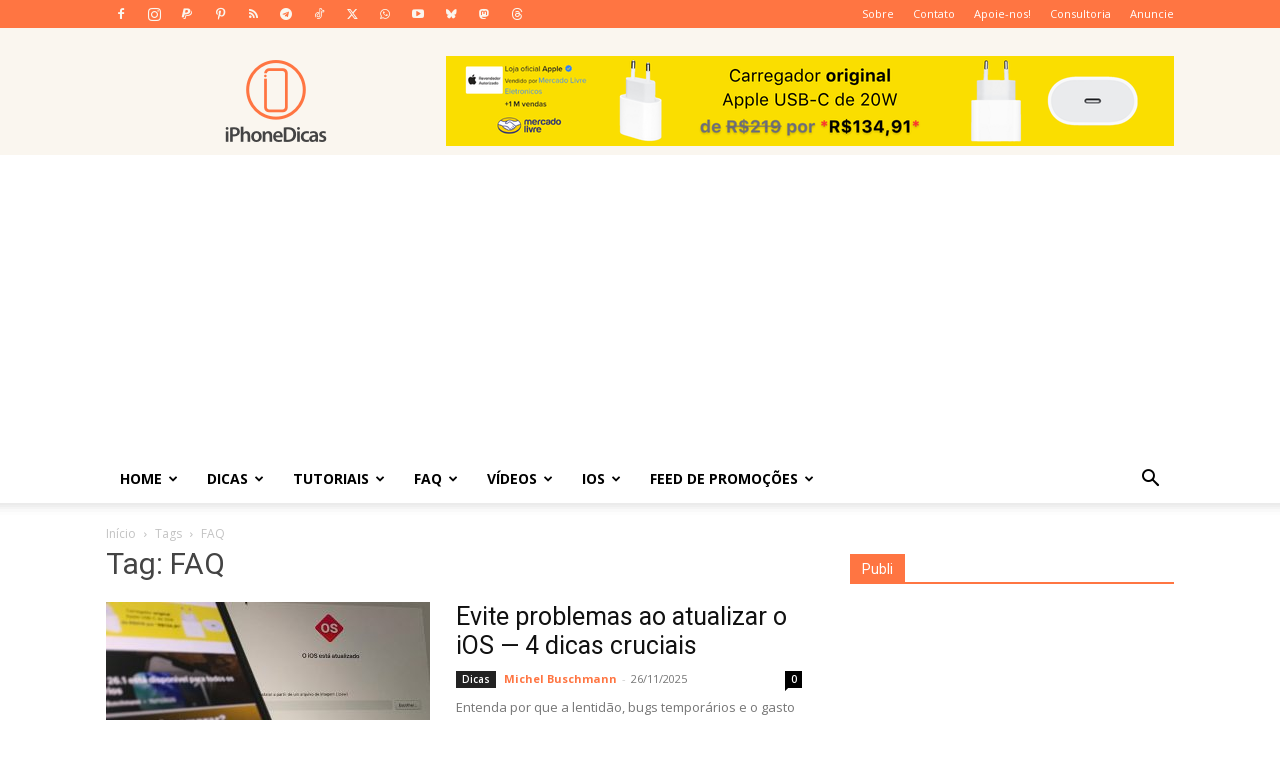

--- FILE ---
content_type: text/html; charset=UTF-8
request_url: https://www.iphonedicas.com/tag/faq/
body_size: 27752
content:
<!doctype html >
<!--[if IE 8]>    <html class="ie8" lang="en"> <![endif]-->
<!--[if IE 9]>    <html class="ie9" lang="en"> <![endif]-->
<!--[if gt IE 8]><!--> <html lang="pt-BR"> <!--<![endif]-->
<head>
    <title>FAQ Arquivos - iPhoneDicas</title>
    <meta charset="UTF-8" />
    <meta name="viewport" content="width=device-width, initial-scale=1.0">
    <link rel="pingback" href="https://www.iphonedicas.com/xmlrpc.php" />
    <meta name='robots' content='index, follow, max-image-preview:large, max-snippet:-1, max-video-preview:-1' />
<link rel="icon" type="image/png" href="https://iphonedicas.com/wp-content/uploads/2016/05/Logo.png"><link rel="apple-touch-icon" sizes="76x76" href="https://iphonedicas.com/wp-content/uploads/2015/11/apple-icon.png"/><link rel="apple-touch-icon" sizes="120x120" href="https://iphonedicas.com/wp-content/uploads/2015/11/apple-icon.png"/><link rel="apple-touch-icon" sizes="152x152" href="https://iphonedicas.com/wp-content/uploads/2015/11/apple-icon.png"/><link rel="apple-touch-icon" sizes="114x114" href="https://iphonedicas.com/wp-content/uploads/2015/11/apple-icon.png"/><link rel="apple-touch-icon" sizes="144x144" href="https://iphonedicas.com/wp-content/uploads/2015/11/apple-icon.png"/><!-- Etiqueta do modo de consentimento do Google (gtag.js) dataLayer adicionada pelo Site Kit -->
<script type="46a0d1c5ee7d6587c02bf5a4-text/javascript" id="google_gtagjs-js-consent-mode-data-layer">
/* <![CDATA[ */
window.dataLayer = window.dataLayer || [];function gtag(){dataLayer.push(arguments);}
gtag('consent', 'default', {"ad_personalization":"denied","ad_storage":"denied","ad_user_data":"denied","analytics_storage":"denied","functionality_storage":"denied","security_storage":"denied","personalization_storage":"denied","region":["AT","BE","BG","CH","CY","CZ","DE","DK","EE","ES","FI","FR","GB","GR","HR","HU","IE","IS","IT","LI","LT","LU","LV","MT","NL","NO","PL","PT","RO","SE","SI","SK"],"wait_for_update":500});
window._googlesitekitConsentCategoryMap = {"statistics":["analytics_storage"],"marketing":["ad_storage","ad_user_data","ad_personalization"],"functional":["functionality_storage","security_storage"],"preferences":["personalization_storage"]};
window._googlesitekitConsents = {"ad_personalization":"denied","ad_storage":"denied","ad_user_data":"denied","analytics_storage":"denied","functionality_storage":"denied","security_storage":"denied","personalization_storage":"denied","region":["AT","BE","BG","CH","CY","CZ","DE","DK","EE","ES","FI","FR","GB","GR","HR","HU","IE","IS","IT","LI","LT","LU","LV","MT","NL","NO","PL","PT","RO","SE","SI","SK"],"wait_for_update":500};
/* ]]> */
</script>
<!-- Fim da etiqueta do modo de consentimento do Google (gtag.js) dataLayer adicionada pelo Site Kit -->

	<!-- This site is optimized with the Yoast SEO plugin v26.8 - https://yoast.com/product/yoast-seo-wordpress/ -->
	<link rel="canonical" href="https://www.iphonedicas.com/tag/faq/" />
	<link rel="next" href="https://www.iphonedicas.com/tag/faq/page/2/" />
	<meta property="og:locale" content="pt_BR" />
	<meta property="og:type" content="article" />
	<meta property="og:title" content="FAQ Arquivos - iPhoneDicas" />
	<meta property="og:url" content="http://www.iphonedicas.com/tag/faq/" />
	<meta property="og:site_name" content="iPhoneDicas" />
	<meta name="twitter:card" content="summary_large_image" />
	<meta name="twitter:site" content="@blogiphonedicas" />
	<script type="application/ld+json" class="yoast-schema-graph">{"@context":"https://schema.org","@graph":[{"@type":"CollectionPage","@id":"http://www.iphonedicas.com/tag/faq/","url":"http://www.iphonedicas.com/tag/faq/","name":"FAQ Arquivos - iPhoneDicas","isPartOf":{"@id":"https://www.iphonedicas.com/#website"},"primaryImageOfPage":{"@id":"http://www.iphonedicas.com/tag/faq/#primaryimage"},"image":{"@id":"http://www.iphonedicas.com/tag/faq/#primaryimage"},"thumbnailUrl":"https://www.iphonedicas.com/wp-content/uploads/2025/11/Evite-problemas-ao-atualizar-o-iOS-—-4-dicas-cruciais.jpg","breadcrumb":{"@id":"http://www.iphonedicas.com/tag/faq/#breadcrumb"},"inLanguage":"pt-BR"},{"@type":"ImageObject","inLanguage":"pt-BR","@id":"http://www.iphonedicas.com/tag/faq/#primaryimage","url":"https://www.iphonedicas.com/wp-content/uploads/2025/11/Evite-problemas-ao-atualizar-o-iOS-—-4-dicas-cruciais.jpg","contentUrl":"https://www.iphonedicas.com/wp-content/uploads/2025/11/Evite-problemas-ao-atualizar-o-iOS-—-4-dicas-cruciais.jpg","width":1200,"height":630,"caption":"Evite problemas ao atualizar o iOS — 4 dicas cruciais"},{"@type":"BreadcrumbList","@id":"http://www.iphonedicas.com/tag/faq/#breadcrumb","itemListElement":[{"@type":"ListItem","position":1,"name":"Home","item":"https://www.iphonedicas.com/"},{"@type":"ListItem","position":2,"name":"FAQ"}]},{"@type":"WebSite","@id":"https://www.iphonedicas.com/#website","url":"https://www.iphonedicas.com/","name":"iPhoneDicas","description":"Tudo sobre iPhone, iPad e Apple","publisher":{"@id":"https://www.iphonedicas.com/#organization"},"potentialAction":[{"@type":"SearchAction","target":{"@type":"EntryPoint","urlTemplate":"https://www.iphonedicas.com/?s={search_term_string}"},"query-input":{"@type":"PropertyValueSpecification","valueRequired":true,"valueName":"search_term_string"}}],"inLanguage":"pt-BR"},{"@type":"Organization","@id":"https://www.iphonedicas.com/#organization","name":"iPhoneDicas","url":"https://www.iphonedicas.com/","logo":{"@type":"ImageObject","inLanguage":"pt-BR","@id":"https://www.iphonedicas.com/#/schema/logo/image/","url":"https://iphonedicas.com/wp-content/uploads/2016/05/novo-logo-iphonedicas@2x.png","contentUrl":"https://iphonedicas.com/wp-content/uploads/2016/05/novo-logo-iphonedicas@2x.png","width":380,"height":180,"caption":"iPhoneDicas"},"image":{"@id":"https://www.iphonedicas.com/#/schema/logo/image/"},"sameAs":["https://facebook.com/iphonedicas","https://x.com/blogiphonedicas","https://www.instagram.com/iphonedicasblog","http://youtube.com/blogiphonedicas","https://t.me/blogiphonedicas","https://tiktok.com/@iphonedicasblog"]}]}</script>
	<!-- / Yoast SEO plugin. -->


<link rel="manifest" href="/pwa-manifest.json">
<link rel="apple-touch-icon" sizes="512x512" href="https://iphonedicas.com/wp-content/uploads/2018/12/IMG_3648.png">
<link rel="apple-touch-icon-precomposed" sizes="192x192" href="https://iphonedicas.com/wp-content/uploads/2018/12/IMG_3648.png">
<link rel='dns-prefetch' href='//www.googletagmanager.com' />
<link rel='dns-prefetch' href='//fonts.googleapis.com' />
<link rel='dns-prefetch' href='//pagead2.googlesyndication.com' />
<link rel="alternate" type="application/rss+xml" title="Feed para iPhoneDicas &raquo;" href="https://www.iphonedicas.com/feed/" />
<link rel="alternate" type="application/rss+xml" title="Feed de comentários para iPhoneDicas &raquo;" href="https://www.iphonedicas.com/comments/feed/" />
<link rel="alternate" type="application/rss+xml" title="Feed de tag para iPhoneDicas &raquo; FAQ" href="https://www.iphonedicas.com/tag/faq/feed/" />
<style id='wp-img-auto-sizes-contain-inline-css' type='text/css'>
img:is([sizes=auto i],[sizes^="auto," i]){contain-intrinsic-size:3000px 1500px}
/*# sourceURL=wp-img-auto-sizes-contain-inline-css */
</style>
<link rel='stylesheet' id='wp-customer-reviews-3-frontend-css' href='https://www.iphonedicas.com/wp-content/plugins/wp-customer-reviews/css/wp-customer-reviews.css?ver=3.7.7' type='text/css' media='all' />
<style id='wp-emoji-styles-inline-css' type='text/css'>

	img.wp-smiley, img.emoji {
		display: inline !important;
		border: none !important;
		box-shadow: none !important;
		height: 1em !important;
		width: 1em !important;
		margin: 0 0.07em !important;
		vertical-align: -0.1em !important;
		background: none !important;
		padding: 0 !important;
	}
/*# sourceURL=wp-emoji-styles-inline-css */
</style>
<style id='classic-theme-styles-inline-css' type='text/css'>
/*! This file is auto-generated */
.wp-block-button__link{color:#fff;background-color:#32373c;border-radius:9999px;box-shadow:none;text-decoration:none;padding:calc(.667em + 2px) calc(1.333em + 2px);font-size:1.125em}.wp-block-file__button{background:#32373c;color:#fff;text-decoration:none}
/*# sourceURL=/wp-includes/css/classic-themes.min.css */
</style>
<link rel='stylesheet' id='contact-form-7-css' href='https://www.iphonedicas.com/wp-content/plugins/contact-form-7/includes/css/styles.css?ver=6.1.4' type='text/css' media='all' />
<link rel='stylesheet' id='td-plugin-multi-purpose-css' href='https://www.iphonedicas.com/wp-content/plugins/td-composer/td-multi-purpose/style.css?ver=9c5a7338c90cbd82cb580e34cffb127f' type='text/css' media='all' />
<link rel='stylesheet' id='google-fonts-style-css' href='https://fonts.googleapis.com/css?family=Open+Sans%3A400%2C600%2C700%7CRoboto%3A400%2C600%2C700&#038;display=swap&#038;ver=12.7.4' type='text/css' media='all' />
<link rel='stylesheet' id='td-theme-css' href='https://www.iphonedicas.com/wp-content/themes/Newspaper/style.css?ver=12.7.4' type='text/css' media='all' />
<style id='td-theme-inline-css' type='text/css'>@media (max-width:767px){.td-header-desktop-wrap{display:none}}@media (min-width:767px){.td-header-mobile-wrap{display:none}}</style>
<link rel='stylesheet' id='pwaforwp-style-css' href='https://www.iphonedicas.com/wp-content/plugins/pwa-for-wp/assets/css/pwaforwp-main.min.css?ver=1.7.83' type='text/css' media='all' />
<link rel='stylesheet' id='moove_gdpr_frontend-css' href='https://www.iphonedicas.com/wp-content/plugins/gdpr-cookie-compliance/dist/styles/gdpr-main.css?ver=5.0.9' type='text/css' media='all' />
<style id='moove_gdpr_frontend-inline-css' type='text/css'>
#moove_gdpr_cookie_modal,#moove_gdpr_cookie_info_bar,.gdpr_cookie_settings_shortcode_content{font-family:&#039;Nunito&#039;,sans-serif}#moove_gdpr_save_popup_settings_button{background-color:#373737;color:#fff}#moove_gdpr_save_popup_settings_button:hover{background-color:#000}#moove_gdpr_cookie_info_bar .moove-gdpr-info-bar-container .moove-gdpr-info-bar-content a.mgbutton,#moove_gdpr_cookie_info_bar .moove-gdpr-info-bar-container .moove-gdpr-info-bar-content button.mgbutton{background-color:#ff7542}#moove_gdpr_cookie_modal .moove-gdpr-modal-content .moove-gdpr-modal-footer-content .moove-gdpr-button-holder a.mgbutton,#moove_gdpr_cookie_modal .moove-gdpr-modal-content .moove-gdpr-modal-footer-content .moove-gdpr-button-holder button.mgbutton,.gdpr_cookie_settings_shortcode_content .gdpr-shr-button.button-green{background-color:#ff7542;border-color:#ff7542}#moove_gdpr_cookie_modal .moove-gdpr-modal-content .moove-gdpr-modal-footer-content .moove-gdpr-button-holder a.mgbutton:hover,#moove_gdpr_cookie_modal .moove-gdpr-modal-content .moove-gdpr-modal-footer-content .moove-gdpr-button-holder button.mgbutton:hover,.gdpr_cookie_settings_shortcode_content .gdpr-shr-button.button-green:hover{background-color:#fff;color:#ff7542}#moove_gdpr_cookie_modal .moove-gdpr-modal-content .moove-gdpr-modal-close i,#moove_gdpr_cookie_modal .moove-gdpr-modal-content .moove-gdpr-modal-close span.gdpr-icon{background-color:#ff7542;border:1px solid #ff7542}#moove_gdpr_cookie_info_bar span.moove-gdpr-infobar-allow-all.focus-g,#moove_gdpr_cookie_info_bar span.moove-gdpr-infobar-allow-all:focus,#moove_gdpr_cookie_info_bar button.moove-gdpr-infobar-allow-all.focus-g,#moove_gdpr_cookie_info_bar button.moove-gdpr-infobar-allow-all:focus,#moove_gdpr_cookie_info_bar span.moove-gdpr-infobar-reject-btn.focus-g,#moove_gdpr_cookie_info_bar span.moove-gdpr-infobar-reject-btn:focus,#moove_gdpr_cookie_info_bar button.moove-gdpr-infobar-reject-btn.focus-g,#moove_gdpr_cookie_info_bar button.moove-gdpr-infobar-reject-btn:focus,#moove_gdpr_cookie_info_bar span.change-settings-button.focus-g,#moove_gdpr_cookie_info_bar span.change-settings-button:focus,#moove_gdpr_cookie_info_bar button.change-settings-button.focus-g,#moove_gdpr_cookie_info_bar button.change-settings-button:focus{-webkit-box-shadow:0 0 1px 3px #ff7542;-moz-box-shadow:0 0 1px 3px #ff7542;box-shadow:0 0 1px 3px #ff7542}#moove_gdpr_cookie_modal .moove-gdpr-modal-content .moove-gdpr-modal-close i:hover,#moove_gdpr_cookie_modal .moove-gdpr-modal-content .moove-gdpr-modal-close span.gdpr-icon:hover,#moove_gdpr_cookie_info_bar span[data-href]>u.change-settings-button{color:#ff7542}#moove_gdpr_cookie_modal .moove-gdpr-modal-content .moove-gdpr-modal-left-content #moove-gdpr-menu li.menu-item-selected a span.gdpr-icon,#moove_gdpr_cookie_modal .moove-gdpr-modal-content .moove-gdpr-modal-left-content #moove-gdpr-menu li.menu-item-selected button span.gdpr-icon{color:inherit}#moove_gdpr_cookie_modal .moove-gdpr-modal-content .moove-gdpr-modal-left-content #moove-gdpr-menu li a span.gdpr-icon,#moove_gdpr_cookie_modal .moove-gdpr-modal-content .moove-gdpr-modal-left-content #moove-gdpr-menu li button span.gdpr-icon{color:inherit}#moove_gdpr_cookie_modal .gdpr-acc-link{line-height:0;font-size:0;color:transparent;position:absolute}#moove_gdpr_cookie_modal .moove-gdpr-modal-content .moove-gdpr-modal-close:hover i,#moove_gdpr_cookie_modal .moove-gdpr-modal-content .moove-gdpr-modal-left-content #moove-gdpr-menu li a,#moove_gdpr_cookie_modal .moove-gdpr-modal-content .moove-gdpr-modal-left-content #moove-gdpr-menu li button,#moove_gdpr_cookie_modal .moove-gdpr-modal-content .moove-gdpr-modal-left-content #moove-gdpr-menu li button i,#moove_gdpr_cookie_modal .moove-gdpr-modal-content .moove-gdpr-modal-left-content #moove-gdpr-menu li a i,#moove_gdpr_cookie_modal .moove-gdpr-modal-content .moove-gdpr-tab-main .moove-gdpr-tab-main-content a:hover,#moove_gdpr_cookie_info_bar.moove-gdpr-dark-scheme .moove-gdpr-info-bar-container .moove-gdpr-info-bar-content a.mgbutton:hover,#moove_gdpr_cookie_info_bar.moove-gdpr-dark-scheme .moove-gdpr-info-bar-container .moove-gdpr-info-bar-content button.mgbutton:hover,#moove_gdpr_cookie_info_bar.moove-gdpr-dark-scheme .moove-gdpr-info-bar-container .moove-gdpr-info-bar-content a:hover,#moove_gdpr_cookie_info_bar.moove-gdpr-dark-scheme .moove-gdpr-info-bar-container .moove-gdpr-info-bar-content button:hover,#moove_gdpr_cookie_info_bar.moove-gdpr-dark-scheme .moove-gdpr-info-bar-container .moove-gdpr-info-bar-content span.change-settings-button:hover,#moove_gdpr_cookie_info_bar.moove-gdpr-dark-scheme .moove-gdpr-info-bar-container .moove-gdpr-info-bar-content button.change-settings-button:hover,#moove_gdpr_cookie_info_bar.moove-gdpr-dark-scheme .moove-gdpr-info-bar-container .moove-gdpr-info-bar-content u.change-settings-button:hover,#moove_gdpr_cookie_info_bar span[data-href]>u.change-settings-button,#moove_gdpr_cookie_info_bar.moove-gdpr-dark-scheme .moove-gdpr-info-bar-container .moove-gdpr-info-bar-content a.mgbutton.focus-g,#moove_gdpr_cookie_info_bar.moove-gdpr-dark-scheme .moove-gdpr-info-bar-container .moove-gdpr-info-bar-content button.mgbutton.focus-g,#moove_gdpr_cookie_info_bar.moove-gdpr-dark-scheme .moove-gdpr-info-bar-container .moove-gdpr-info-bar-content a.focus-g,#moove_gdpr_cookie_info_bar.moove-gdpr-dark-scheme .moove-gdpr-info-bar-container .moove-gdpr-info-bar-content button.focus-g,#moove_gdpr_cookie_info_bar.moove-gdpr-dark-scheme .moove-gdpr-info-bar-container .moove-gdpr-info-bar-content a.mgbutton:focus,#moove_gdpr_cookie_info_bar.moove-gdpr-dark-scheme .moove-gdpr-info-bar-container .moove-gdpr-info-bar-content button.mgbutton:focus,#moove_gdpr_cookie_info_bar.moove-gdpr-dark-scheme .moove-gdpr-info-bar-container .moove-gdpr-info-bar-content a:focus,#moove_gdpr_cookie_info_bar.moove-gdpr-dark-scheme .moove-gdpr-info-bar-container .moove-gdpr-info-bar-content button:focus,#moove_gdpr_cookie_info_bar.moove-gdpr-dark-scheme .moove-gdpr-info-bar-container .moove-gdpr-info-bar-content span.change-settings-button.focus-g,span.change-settings-button:focus,button.change-settings-button.focus-g,button.change-settings-button:focus,#moove_gdpr_cookie_info_bar.moove-gdpr-dark-scheme .moove-gdpr-info-bar-container .moove-gdpr-info-bar-content u.change-settings-button.focus-g,#moove_gdpr_cookie_info_bar.moove-gdpr-dark-scheme .moove-gdpr-info-bar-container .moove-gdpr-info-bar-content u.change-settings-button:focus{color:#ff7542}#moove_gdpr_cookie_modal .moove-gdpr-branding.focus-g span,#moove_gdpr_cookie_modal .moove-gdpr-modal-content .moove-gdpr-tab-main a.focus-g,#moove_gdpr_cookie_modal .moove-gdpr-modal-content .moove-gdpr-tab-main .gdpr-cd-details-toggle.focus-g{color:#ff7542}#moove_gdpr_cookie_modal.gdpr_lightbox-hide{display:none}
/*# sourceURL=moove_gdpr_frontend-inline-css */
</style>
<link rel='stylesheet' id='td-legacy-framework-front-style-css' href='https://www.iphonedicas.com/wp-content/plugins/td-composer/legacy/Newspaper/assets/css/td_legacy_main.css?ver=9c5a7338c90cbd82cb580e34cffb127f' type='text/css' media='all' />
<link rel='stylesheet' id='td-standard-pack-framework-front-style-css' href='https://www.iphonedicas.com/wp-content/plugins/td-standard-pack/Newspaper/assets/css/td_standard_pack_main.css?ver=1314111a2e147bac488ccdd97e4704ff' type='text/css' media='all' />
<link rel='stylesheet' id='tdb_style_cloud_templates_front-css' href='https://www.iphonedicas.com/wp-content/plugins/td-cloud-library/assets/css/tdb_main.css?ver=496e217dc78570a2932146e73f7c4a14' type='text/css' media='all' />
<script type="46a0d1c5ee7d6587c02bf5a4-text/javascript" src="https://www.iphonedicas.com/wp-includes/js/jquery/jquery.min.js?ver=3.7.1" id="jquery-core-js"></script>
<script type="46a0d1c5ee7d6587c02bf5a4-text/javascript" src="https://www.iphonedicas.com/wp-includes/js/jquery/jquery-migrate.min.js?ver=3.4.1" id="jquery-migrate-js"></script>
<script type="46a0d1c5ee7d6587c02bf5a4-text/javascript" src="https://www.iphonedicas.com/wp-content/plugins/wp-customer-reviews/js/wp-customer-reviews.js?ver=3.7.7" id="wp-customer-reviews-3-frontend-js"></script>

<!-- Snippet da etiqueta do Google (gtag.js) adicionado pelo Site Kit -->
<!-- Snippet do Google Análises adicionado pelo Site Kit -->
<script type="46a0d1c5ee7d6587c02bf5a4-text/javascript" src="https://www.googletagmanager.com/gtag/js?id=GT-T9456F6" id="google_gtagjs-js" async></script>
<script type="46a0d1c5ee7d6587c02bf5a4-text/javascript" id="google_gtagjs-js-after">
/* <![CDATA[ */
window.dataLayer = window.dataLayer || [];function gtag(){dataLayer.push(arguments);}
gtag("set","linker",{"domains":["www.iphonedicas.com"]});
gtag("js", new Date());
gtag("set", "developer_id.dZTNiMT", true);
gtag("config", "GT-T9456F6");
//# sourceURL=google_gtagjs-js-after
/* ]]> */
</script>
<link rel="https://api.w.org/" href="https://www.iphonedicas.com/wp-json/" /><link rel="alternate" title="JSON" type="application/json" href="https://www.iphonedicas.com/wp-json/wp/v2/tags/13" /><link rel="EditURI" type="application/rsd+xml" title="RSD" href="https://www.iphonedicas.com/xmlrpc.php?rsd" />
<meta name="generator" content="WordPress 6.9" />
<meta name="generator" content="Site Kit by Google 1.170.0" /><meta name="onesignal-plugin" content="wordpress-3.8.0">
  <script src="https://cdn.onesignal.com/sdks/web/v16/OneSignalSDK.page.js" defer type="46a0d1c5ee7d6587c02bf5a4-text/javascript"></script>
  <script type="46a0d1c5ee7d6587c02bf5a4-text/javascript">
          window.OneSignalDeferred = window.OneSignalDeferred || [];
          OneSignalDeferred.push(async function(OneSignal) {
            await OneSignal.init({
              appId: "2d48f81b-f785-4ac7-80da-84f42f3b0cb9",
              serviceWorkerOverrideForTypical: true,
              path: "https://www.iphonedicas.com/wp-content/plugins/onesignal-free-web-push-notifications/sdk_files/",
              serviceWorkerParam: { scope: "/wp-content/plugins/onesignal-free-web-push-notifications/sdk_files/push/onesignal/" },
              serviceWorkerPath: "OneSignalSDKWorker.js",
            });
          });

          // Unregister the legacy OneSignal service worker to prevent scope conflicts
          if (navigator.serviceWorker) {
            navigator.serviceWorker.getRegistrations().then((registrations) => {
              // Iterate through all registered service workers
              registrations.forEach((registration) => {
                // Check the script URL to identify the specific service worker
                if (registration.active && registration.active.scriptURL.includes('OneSignalSDKWorker.js.php')) {
                  // Unregister the service worker
                  registration.unregister().then((success) => {
                    if (success) {
                      console.log('OneSignalSW: Successfully unregistered:', registration.active.scriptURL);
                    } else {
                      console.log('OneSignalSW: Failed to unregister:', registration.active.scriptURL);
                    }
                  });
                }
              });
            }).catch((error) => {
              console.error('Error fetching service worker registrations:', error);
            });
        }
        </script>
<meta name="p:domain_verify" content="5551c99d58164ef7c385ed6cdbd60211"/>
<a rel="me" href="https://mastodon.social/@blogiphonedicas" display: none visibility: hidden >Mastodon</a>    <script type="46a0d1c5ee7d6587c02bf5a4-text/javascript">
        window.tdb_global_vars = {"wpRestUrl":"https:\/\/www.iphonedicas.com\/wp-json\/","permalinkStructure":"\/%postname%\/"};
        window.tdb_p_autoload_vars = {"isAjax":false,"isAdminBarShowing":false};
    </script>
    
    <style id="tdb-global-colors">:root{--accent-color:#fff}</style>

    
	
<!-- Meta-etiquetas do Google AdSense adicionado pelo Site Kit -->
<meta name="google-adsense-platform-account" content="ca-host-pub-2644536267352236">
<meta name="google-adsense-platform-domain" content="sitekit.withgoogle.com">
<!-- Fim das meta-etiquetas do Google AdSense adicionado pelo Site Kit -->

<!-- Código do Google Adsense adicionado pelo Site Kit -->
<script type="46a0d1c5ee7d6587c02bf5a4-text/javascript" async="async" src="https://pagead2.googlesyndication.com/pagead/js/adsbygoogle.js?client=ca-pub-8420931620721528&amp;host=ca-host-pub-2644536267352236" crossorigin="anonymous"></script>

<!-- Fim do código do Google AdSense adicionado pelo Site Kit -->

<!-- JS generated by theme -->

<script type="46a0d1c5ee7d6587c02bf5a4-text/javascript" id="td-generated-header-js">
    
    

	    var tdBlocksArray = []; //here we store all the items for the current page

	    // td_block class - each ajax block uses a object of this class for requests
	    function tdBlock() {
		    this.id = '';
		    this.block_type = 1; //block type id (1-234 etc)
		    this.atts = '';
		    this.td_column_number = '';
		    this.td_current_page = 1; //
		    this.post_count = 0; //from wp
		    this.found_posts = 0; //from wp
		    this.max_num_pages = 0; //from wp
		    this.td_filter_value = ''; //current live filter value
		    this.is_ajax_running = false;
		    this.td_user_action = ''; // load more or infinite loader (used by the animation)
		    this.header_color = '';
		    this.ajax_pagination_infinite_stop = ''; //show load more at page x
	    }

        // td_js_generator - mini detector
        ( function () {
            var htmlTag = document.getElementsByTagName("html")[0];

	        if ( navigator.userAgent.indexOf("MSIE 10.0") > -1 ) {
                htmlTag.className += ' ie10';
            }

            if ( !!navigator.userAgent.match(/Trident.*rv\:11\./) ) {
                htmlTag.className += ' ie11';
            }

	        if ( navigator.userAgent.indexOf("Edge") > -1 ) {
                htmlTag.className += ' ieEdge';
            }

            if ( /(iPad|iPhone|iPod)/g.test(navigator.userAgent) ) {
                htmlTag.className += ' td-md-is-ios';
            }

            var user_agent = navigator.userAgent.toLowerCase();
            if ( user_agent.indexOf("android") > -1 ) {
                htmlTag.className += ' td-md-is-android';
            }

            if ( -1 !== navigator.userAgent.indexOf('Mac OS X')  ) {
                htmlTag.className += ' td-md-is-os-x';
            }

            if ( /chrom(e|ium)/.test(navigator.userAgent.toLowerCase()) ) {
               htmlTag.className += ' td-md-is-chrome';
            }

            if ( -1 !== navigator.userAgent.indexOf('Firefox') ) {
                htmlTag.className += ' td-md-is-firefox';
            }

            if ( -1 !== navigator.userAgent.indexOf('Safari') && -1 === navigator.userAgent.indexOf('Chrome') ) {
                htmlTag.className += ' td-md-is-safari';
            }

            if( -1 !== navigator.userAgent.indexOf('IEMobile') ){
                htmlTag.className += ' td-md-is-iemobile';
            }

        })();

        var tdLocalCache = {};

        ( function () {
            "use strict";

            tdLocalCache = {
                data: {},
                remove: function (resource_id) {
                    delete tdLocalCache.data[resource_id];
                },
                exist: function (resource_id) {
                    return tdLocalCache.data.hasOwnProperty(resource_id) && tdLocalCache.data[resource_id] !== null;
                },
                get: function (resource_id) {
                    return tdLocalCache.data[resource_id];
                },
                set: function (resource_id, cachedData) {
                    tdLocalCache.remove(resource_id);
                    tdLocalCache.data[resource_id] = cachedData;
                }
            };
        })();

    
    
var td_viewport_interval_list=[{"limitBottom":767,"sidebarWidth":228},{"limitBottom":1018,"sidebarWidth":300},{"limitBottom":1140,"sidebarWidth":324}];
var tds_general_modal_image="yes";
var tdc_is_installed="yes";
var tdc_domain_active=false;
var td_ajax_url="https:\/\/www.iphonedicas.com\/wp-admin\/admin-ajax.php?td_theme_name=Newspaper&v=12.7.4";
var td_get_template_directory_uri="https:\/\/www.iphonedicas.com\/wp-content\/plugins\/td-composer\/legacy\/common";
var tds_snap_menu="smart_snap_always";
var tds_logo_on_sticky="";
var tds_header_style="";
var td_please_wait="Por favor, aguarde...";
var td_email_user_pass_incorrect="Usu\u00e1rio ou senha incorreta!";
var td_email_user_incorrect="E-mail ou nome de usu\u00e1rio incorreto!";
var td_email_incorrect="E-mail incorreto!";
var td_user_incorrect="Username incorrect!";
var td_email_user_empty="Email or username empty!";
var td_pass_empty="Pass empty!";
var td_pass_pattern_incorrect="Invalid Pass Pattern!";
var td_retype_pass_incorrect="Retyped Pass incorrect!";
var tds_more_articles_on_post_enable="";
var tds_more_articles_on_post_time_to_wait="1";
var tds_more_articles_on_post_pages_distance_from_top=0;
var tds_captcha="";
var tds_theme_color_site_wide="#ff7542";
var tds_smart_sidebar="";
var tdThemeName="Newspaper";
var tdThemeNameWl="Newspaper";
var td_magnific_popup_translation_tPrev="Anterior (Seta a esquerda )";
var td_magnific_popup_translation_tNext="Avan\u00e7ar (tecla de seta para a direita)";
var td_magnific_popup_translation_tCounter="%curr% de %total%";
var td_magnific_popup_translation_ajax_tError="O conte\u00fado de% url% n\u00e3o p\u00f4de ser carregado.";
var td_magnific_popup_translation_image_tError="A imagem #%curr% n\u00e3o pode ser carregada.";
var tdBlockNonce="886d9005c3";
var tdMobileMenu="enabled";
var tdMobileSearch="enabled";
var tdDateNamesI18n={"month_names":["janeiro","fevereiro","mar\u00e7o","abril","maio","junho","julho","agosto","setembro","outubro","novembro","dezembro"],"month_names_short":["jan","fev","mar","abr","maio","jun","jul","ago","set","out","nov","dez"],"day_names":["domingo","segunda-feira","ter\u00e7a-feira","quarta-feira","quinta-feira","sexta-feira","s\u00e1bado"],"day_names_short":["dom","seg","ter","qua","qui","sex","s\u00e1b"]};
var tdb_modal_confirm="Save";
var tdb_modal_cancel="Cancel";
var tdb_modal_confirm_alt="Yes";
var tdb_modal_cancel_alt="No";
var td_deploy_mode="deploy";
var td_ad_background_click_link="";
var td_ad_background_click_target="";
</script>

<!-- Global site tag (gtag.js) - Google Analytics -->

<script type="46a0d1c5ee7d6587c02bf5a4-text/javascript">
  window.dataLayer = window.dataLayer || [];
  function gtag(){dataLayer.push(arguments);}
  gtag('js', new Date());

  gtag('config', 'UA-46242516-1');
</script>


<script type="application/ld+json">
    {
        "@context": "https://schema.org",
        "@type": "BreadcrumbList",
        "itemListElement": [
            {
                "@type": "ListItem",
                "position": 1,
                "item": {
                    "@type": "WebSite",
                    "@id": "https://www.iphonedicas.com/",
                    "name": "Início"
                }
            },
            {
                "@type": "ListItem",
                "position": 2,
                    "item": {
                    "@type": "WebPage",
                    "@id": "https://www.iphonedicas.com/tag/faq/",
                    "name": "FAQ"
                }
            }    
        ]
    }
</script>
<link rel="icon" href="https://www.iphonedicas.com/wp-content/uploads/2016/05/Logo.png" sizes="32x32" />
<link rel="icon" href="https://www.iphonedicas.com/wp-content/uploads/2016/05/Logo.png" sizes="192x192" />
<meta name="msapplication-TileImage" content="https://www.iphonedicas.com/wp-content/uploads/2016/05/Logo.png" />
<meta name="pwaforwp" content="wordpress-plugin"/>
        <meta name="theme-color" content="#fe7242">
        <meta name="apple-mobile-web-app-title" content="iPhoneDicas">
        <meta name="application-name" content="iPhoneDicas">
        <meta name="apple-mobile-web-app-capable" content="yes">
        <meta name="apple-mobile-web-app-status-bar-style" content="default">
        <meta name="mobile-web-app-capable" content="yes">
        <meta name="apple-touch-fullscreen" content="yes">
<link rel="apple-touch-icon" sizes="192x192" href="https://iphonedicas.com/wp-content/uploads/2018/12/IMG_3648.png">
<link rel="apple-touch-icon" sizes="512x512" href="https://iphonedicas.com/wp-content/uploads/2018/12/IMG_3648.png">

<!-- Button style compiled by theme -->

<style>.tdm-btn-style1{background-color:#ff7542}.tdm-btn-style2:before{border-color:#ff7542}.tdm-btn-style2{color:#ff7542}.tdm-btn-style3{-webkit-box-shadow:0 2px 16px #ff7542;-moz-box-shadow:0 2px 16px #ff7542;box-shadow:0 2px 16px #ff7542}.tdm-btn-style3:hover{-webkit-box-shadow:0 4px 26px #ff7542;-moz-box-shadow:0 4px 26px #ff7542;box-shadow:0 4px 26px #ff7542}</style>

	<style id="tdw-css-placeholder"></style><style id='global-styles-inline-css' type='text/css'>
:root{--wp--preset--aspect-ratio--square: 1;--wp--preset--aspect-ratio--4-3: 4/3;--wp--preset--aspect-ratio--3-4: 3/4;--wp--preset--aspect-ratio--3-2: 3/2;--wp--preset--aspect-ratio--2-3: 2/3;--wp--preset--aspect-ratio--16-9: 16/9;--wp--preset--aspect-ratio--9-16: 9/16;--wp--preset--color--black: #000000;--wp--preset--color--cyan-bluish-gray: #abb8c3;--wp--preset--color--white: #ffffff;--wp--preset--color--pale-pink: #f78da7;--wp--preset--color--vivid-red: #cf2e2e;--wp--preset--color--luminous-vivid-orange: #ff6900;--wp--preset--color--luminous-vivid-amber: #fcb900;--wp--preset--color--light-green-cyan: #7bdcb5;--wp--preset--color--vivid-green-cyan: #00d084;--wp--preset--color--pale-cyan-blue: #8ed1fc;--wp--preset--color--vivid-cyan-blue: #0693e3;--wp--preset--color--vivid-purple: #9b51e0;--wp--preset--gradient--vivid-cyan-blue-to-vivid-purple: linear-gradient(135deg,rgb(6,147,227) 0%,rgb(155,81,224) 100%);--wp--preset--gradient--light-green-cyan-to-vivid-green-cyan: linear-gradient(135deg,rgb(122,220,180) 0%,rgb(0,208,130) 100%);--wp--preset--gradient--luminous-vivid-amber-to-luminous-vivid-orange: linear-gradient(135deg,rgb(252,185,0) 0%,rgb(255,105,0) 100%);--wp--preset--gradient--luminous-vivid-orange-to-vivid-red: linear-gradient(135deg,rgb(255,105,0) 0%,rgb(207,46,46) 100%);--wp--preset--gradient--very-light-gray-to-cyan-bluish-gray: linear-gradient(135deg,rgb(238,238,238) 0%,rgb(169,184,195) 100%);--wp--preset--gradient--cool-to-warm-spectrum: linear-gradient(135deg,rgb(74,234,220) 0%,rgb(151,120,209) 20%,rgb(207,42,186) 40%,rgb(238,44,130) 60%,rgb(251,105,98) 80%,rgb(254,248,76) 100%);--wp--preset--gradient--blush-light-purple: linear-gradient(135deg,rgb(255,206,236) 0%,rgb(152,150,240) 100%);--wp--preset--gradient--blush-bordeaux: linear-gradient(135deg,rgb(254,205,165) 0%,rgb(254,45,45) 50%,rgb(107,0,62) 100%);--wp--preset--gradient--luminous-dusk: linear-gradient(135deg,rgb(255,203,112) 0%,rgb(199,81,192) 50%,rgb(65,88,208) 100%);--wp--preset--gradient--pale-ocean: linear-gradient(135deg,rgb(255,245,203) 0%,rgb(182,227,212) 50%,rgb(51,167,181) 100%);--wp--preset--gradient--electric-grass: linear-gradient(135deg,rgb(202,248,128) 0%,rgb(113,206,126) 100%);--wp--preset--gradient--midnight: linear-gradient(135deg,rgb(2,3,129) 0%,rgb(40,116,252) 100%);--wp--preset--font-size--small: 11px;--wp--preset--font-size--medium: 20px;--wp--preset--font-size--large: 32px;--wp--preset--font-size--x-large: 42px;--wp--preset--font-size--regular: 15px;--wp--preset--font-size--larger: 50px;--wp--preset--spacing--20: 0.44rem;--wp--preset--spacing--30: 0.67rem;--wp--preset--spacing--40: 1rem;--wp--preset--spacing--50: 1.5rem;--wp--preset--spacing--60: 2.25rem;--wp--preset--spacing--70: 3.38rem;--wp--preset--spacing--80: 5.06rem;--wp--preset--shadow--natural: 6px 6px 9px rgba(0, 0, 0, 0.2);--wp--preset--shadow--deep: 12px 12px 50px rgba(0, 0, 0, 0.4);--wp--preset--shadow--sharp: 6px 6px 0px rgba(0, 0, 0, 0.2);--wp--preset--shadow--outlined: 6px 6px 0px -3px rgb(255, 255, 255), 6px 6px rgb(0, 0, 0);--wp--preset--shadow--crisp: 6px 6px 0px rgb(0, 0, 0);}:where(.is-layout-flex){gap: 0.5em;}:where(.is-layout-grid){gap: 0.5em;}body .is-layout-flex{display: flex;}.is-layout-flex{flex-wrap: wrap;align-items: center;}.is-layout-flex > :is(*, div){margin: 0;}body .is-layout-grid{display: grid;}.is-layout-grid > :is(*, div){margin: 0;}:where(.wp-block-columns.is-layout-flex){gap: 2em;}:where(.wp-block-columns.is-layout-grid){gap: 2em;}:where(.wp-block-post-template.is-layout-flex){gap: 1.25em;}:where(.wp-block-post-template.is-layout-grid){gap: 1.25em;}.has-black-color{color: var(--wp--preset--color--black) !important;}.has-cyan-bluish-gray-color{color: var(--wp--preset--color--cyan-bluish-gray) !important;}.has-white-color{color: var(--wp--preset--color--white) !important;}.has-pale-pink-color{color: var(--wp--preset--color--pale-pink) !important;}.has-vivid-red-color{color: var(--wp--preset--color--vivid-red) !important;}.has-luminous-vivid-orange-color{color: var(--wp--preset--color--luminous-vivid-orange) !important;}.has-luminous-vivid-amber-color{color: var(--wp--preset--color--luminous-vivid-amber) !important;}.has-light-green-cyan-color{color: var(--wp--preset--color--light-green-cyan) !important;}.has-vivid-green-cyan-color{color: var(--wp--preset--color--vivid-green-cyan) !important;}.has-pale-cyan-blue-color{color: var(--wp--preset--color--pale-cyan-blue) !important;}.has-vivid-cyan-blue-color{color: var(--wp--preset--color--vivid-cyan-blue) !important;}.has-vivid-purple-color{color: var(--wp--preset--color--vivid-purple) !important;}.has-black-background-color{background-color: var(--wp--preset--color--black) !important;}.has-cyan-bluish-gray-background-color{background-color: var(--wp--preset--color--cyan-bluish-gray) !important;}.has-white-background-color{background-color: var(--wp--preset--color--white) !important;}.has-pale-pink-background-color{background-color: var(--wp--preset--color--pale-pink) !important;}.has-vivid-red-background-color{background-color: var(--wp--preset--color--vivid-red) !important;}.has-luminous-vivid-orange-background-color{background-color: var(--wp--preset--color--luminous-vivid-orange) !important;}.has-luminous-vivid-amber-background-color{background-color: var(--wp--preset--color--luminous-vivid-amber) !important;}.has-light-green-cyan-background-color{background-color: var(--wp--preset--color--light-green-cyan) !important;}.has-vivid-green-cyan-background-color{background-color: var(--wp--preset--color--vivid-green-cyan) !important;}.has-pale-cyan-blue-background-color{background-color: var(--wp--preset--color--pale-cyan-blue) !important;}.has-vivid-cyan-blue-background-color{background-color: var(--wp--preset--color--vivid-cyan-blue) !important;}.has-vivid-purple-background-color{background-color: var(--wp--preset--color--vivid-purple) !important;}.has-black-border-color{border-color: var(--wp--preset--color--black) !important;}.has-cyan-bluish-gray-border-color{border-color: var(--wp--preset--color--cyan-bluish-gray) !important;}.has-white-border-color{border-color: var(--wp--preset--color--white) !important;}.has-pale-pink-border-color{border-color: var(--wp--preset--color--pale-pink) !important;}.has-vivid-red-border-color{border-color: var(--wp--preset--color--vivid-red) !important;}.has-luminous-vivid-orange-border-color{border-color: var(--wp--preset--color--luminous-vivid-orange) !important;}.has-luminous-vivid-amber-border-color{border-color: var(--wp--preset--color--luminous-vivid-amber) !important;}.has-light-green-cyan-border-color{border-color: var(--wp--preset--color--light-green-cyan) !important;}.has-vivid-green-cyan-border-color{border-color: var(--wp--preset--color--vivid-green-cyan) !important;}.has-pale-cyan-blue-border-color{border-color: var(--wp--preset--color--pale-cyan-blue) !important;}.has-vivid-cyan-blue-border-color{border-color: var(--wp--preset--color--vivid-cyan-blue) !important;}.has-vivid-purple-border-color{border-color: var(--wp--preset--color--vivid-purple) !important;}.has-vivid-cyan-blue-to-vivid-purple-gradient-background{background: var(--wp--preset--gradient--vivid-cyan-blue-to-vivid-purple) !important;}.has-light-green-cyan-to-vivid-green-cyan-gradient-background{background: var(--wp--preset--gradient--light-green-cyan-to-vivid-green-cyan) !important;}.has-luminous-vivid-amber-to-luminous-vivid-orange-gradient-background{background: var(--wp--preset--gradient--luminous-vivid-amber-to-luminous-vivid-orange) !important;}.has-luminous-vivid-orange-to-vivid-red-gradient-background{background: var(--wp--preset--gradient--luminous-vivid-orange-to-vivid-red) !important;}.has-very-light-gray-to-cyan-bluish-gray-gradient-background{background: var(--wp--preset--gradient--very-light-gray-to-cyan-bluish-gray) !important;}.has-cool-to-warm-spectrum-gradient-background{background: var(--wp--preset--gradient--cool-to-warm-spectrum) !important;}.has-blush-light-purple-gradient-background{background: var(--wp--preset--gradient--blush-light-purple) !important;}.has-blush-bordeaux-gradient-background{background: var(--wp--preset--gradient--blush-bordeaux) !important;}.has-luminous-dusk-gradient-background{background: var(--wp--preset--gradient--luminous-dusk) !important;}.has-pale-ocean-gradient-background{background: var(--wp--preset--gradient--pale-ocean) !important;}.has-electric-grass-gradient-background{background: var(--wp--preset--gradient--electric-grass) !important;}.has-midnight-gradient-background{background: var(--wp--preset--gradient--midnight) !important;}.has-small-font-size{font-size: var(--wp--preset--font-size--small) !important;}.has-medium-font-size{font-size: var(--wp--preset--font-size--medium) !important;}.has-large-font-size{font-size: var(--wp--preset--font-size--large) !important;}.has-x-large-font-size{font-size: var(--wp--preset--font-size--x-large) !important;}
/*# sourceURL=global-styles-inline-css */
</style>
<link rel='stylesheet' id='su-icons-css' href='https://www.iphonedicas.com/wp-content/plugins/shortcodes-ultimate/includes/css/icons.css?ver=1.1.5' type='text/css' media='all' />
<link rel='stylesheet' id='su-shortcodes-css' href='https://www.iphonedicas.com/wp-content/plugins/shortcodes-ultimate/includes/css/shortcodes.css?ver=7.4.8' type='text/css' media='all' />
</head>

<body class="archive tag tag-faq tag-13 wp-theme-Newspaper td-standard-pack global-block-template-1 td-full-layout" itemscope="itemscope" itemtype="https://schema.org/WebPage">

<div class="td-scroll-up" data-style="style1"><i class="td-icon-menu-up"></i></div>
    <div class="td-menu-background" style="visibility:hidden"></div>
<div id="td-mobile-nav" style="visibility:hidden">
    <div class="td-mobile-container">
        <!-- mobile menu top section -->
        <div class="td-menu-socials-wrap">
            <!-- socials -->
            <div class="td-menu-socials">
                
        <span class="td-social-icon-wrap">
            <a target="_blank" href="https://facebook.com/iphonedicas" title="Facebook">
                <i class="td-icon-font td-icon-facebook"></i>
                <span style="display: none">Facebook</span>
            </a>
        </span>
        <span class="td-social-icon-wrap">
            <a target="_blank" href="https://www.instagram.com/iphonedicasblog" title="Instagram">
                <i class="td-icon-font td-icon-instagram"></i>
                <span style="display: none">Instagram</span>
            </a>
        </span>
        <span class="td-social-icon-wrap">
            <a target="_blank" href="https://www.paypal.com/cgi-bin/webscr?cmd=_xclick&business=J8TD8EAERL75S&lc=BR&item_name=Contribui%C3%A7%C3%A3o%20com%20o%20iPhoneDicas&button_subtype=services&currency_code=BRL&bn=PP-BuyNowBF%3Abtn_buynowCC_LG.gif%3ANonHosted" title="Paypal">
                <i class="td-icon-font td-icon-paypal"></i>
                <span style="display: none">Paypal</span>
            </a>
        </span>
        <span class="td-social-icon-wrap">
            <a target="_blank" href="https://pinterest.com/blogiphonedicas/" title="Pinterest">
                <i class="td-icon-font td-icon-pinterest"></i>
                <span style="display: none">Pinterest</span>
            </a>
        </span>
        <span class="td-social-icon-wrap">
            <a target="_blank" href="http://feeds.feedburner.com/feediphonedicas" title="RSS">
                <i class="td-icon-font td-icon-rss"></i>
                <span style="display: none">RSS</span>
            </a>
        </span>
        <span class="td-social-icon-wrap">
            <a target="_blank" href="http://t.me/blogiphonedicas" title="Telegram">
                <i class="td-icon-font td-icon-telegram"></i>
                <span style="display: none">Telegram</span>
            </a>
        </span>
        <span class="td-social-icon-wrap">
            <a target="_blank" href="https://tiktok.com/@iphonedicasblog" title="TikTok">
                <i class="td-icon-font td-icon-tiktok"></i>
                <span style="display: none">TikTok</span>
            </a>
        </span>
        <span class="td-social-icon-wrap">
            <a target="_blank" href="https://twitter.com/blogiphonedicas" title="Twitter">
                <i class="td-icon-font td-icon-twitter"></i>
                <span style="display: none">Twitter</span>
            </a>
        </span>
        <span class="td-social-icon-wrap">
            <a target="_blank" href="https://whatsapp.com/channel/0029VaoC7xa6buMBUsocjN2X" title="WhatsApp">
                <i class="td-icon-font td-icon-whatsapp"></i>
                <span style="display: none">WhatsApp</span>
            </a>
        </span>
        <span class="td-social-icon-wrap">
            <a target="_blank" href="https://www.youtube.com/user/blogiphonedicas" title="Youtube">
                <i class="td-icon-font td-icon-youtube"></i>
                <span style="display: none">Youtube</span>
            </a>
        </span>
        <span class="td-social-icon-wrap">
            <a target="_blank" href="https://bsky.app/profile/blogiphonedicas.bsky.social" title="Bluesky">
                <i class="td-icon-font td-icon-bluesky"></i>
                <span style="display: none">Bluesky</span>
            </a>
        </span>
        <span class="td-social-icon-wrap">
            <a target="_blank" href="https://mastodon.social/@blogiphonedicas" title="Mastodon">
                <i class="td-icon-font td-icon-mastodon"></i>
                <span style="display: none">Mastodon</span>
            </a>
        </span>
        <span class="td-social-icon-wrap">
            <a target="_blank" href="https://www.threads.com/@iphonedicasblog" title="Threads">
                <i class="td-icon-font td-icon-threads"></i>
                <span style="display: none">Threads</span>
            </a>
        </span>            </div>
            <!-- close button -->
            <div class="td-mobile-close">
                <span><i class="td-icon-close-mobile"></i></span>
            </div>
        </div>

        <!-- login section -->
        
        <!-- menu section -->
        <div class="td-mobile-content">
            <div class="menu-principal-container"><ul id="menu-principal" class="td-mobile-main-menu"><li id="menu-item-8337" class="menu-item menu-item-type-custom menu-item-object-custom menu-item-has-children menu-item-first menu-item-8337"><a href="https://iphonedicas.com/">Home<i class="td-icon-menu-right td-element-after"></i></a>
<ul class="sub-menu">
	<li id="menu-item-23770" class="menu-item menu-item-type-taxonomy menu-item-object-category menu-item-23770"><a href="https://www.iphonedicas.com/category/apps/">Apps</a></li>
	<li id="menu-item-8340" class="menu-item menu-item-type-taxonomy menu-item-object-category menu-item-8340"><a href="https://www.iphonedicas.com/category/noticias/">Notícias</a></li>
	<li id="menu-item-8341" class="menu-item menu-item-type-taxonomy menu-item-object-category menu-item-8341"><a href="https://www.iphonedicas.com/category/review/">Review</a></li>
</ul>
</li>
<li id="menu-item-8338" class="menu-item menu-item-type-taxonomy menu-item-object-category menu-item-8338"><a href="https://www.iphonedicas.com/category/dicas/">Dicas</a></li>
<li id="menu-item-8342" class="menu-item menu-item-type-taxonomy menu-item-object-category menu-item-8342"><a href="https://www.iphonedicas.com/category/tutoriais/">Tutoriais</a></li>
<li id="menu-item-22051" class="menu-item menu-item-type-taxonomy menu-item-object-category menu-item-22051"><a href="https://www.iphonedicas.com/category/faq/">FAQ</a></li>
<li id="menu-item-23089" class="menu-item menu-item-type-taxonomy menu-item-object-category menu-item-23089"><a href="https://www.iphonedicas.com/category/videos/">Vídeos</a></li>
<li id="menu-item-20420" class="menu-item menu-item-type-taxonomy menu-item-object-category menu-item-20420"><a href="https://www.iphonedicas.com/category/ios/">iOS</a></li>
<li id="menu-item-24093" class="menu-item menu-item-type-post_type menu-item-object-page menu-item-24093"><a href="https://www.iphonedicas.com/promo/">Feed de promoções</a></li>
</ul></div>        </div>
    </div>

    <!-- register/login section -->
    </div><div class="td-search-background" style="visibility:hidden"></div>
<div class="td-search-wrap-mob" style="visibility:hidden">
	<div class="td-drop-down-search">
		<form method="get" class="td-search-form" action="https://www.iphonedicas.com/">
			<!-- close button -->
			<div class="td-search-close">
				<span><i class="td-icon-close-mobile"></i></span>
			</div>
			<div role="search" class="td-search-input">
				<span>Pesquisar</span>
				<input id="td-header-search-mob" type="text" value="" name="s" autocomplete="off" />
			</div>
		</form>
		<div id="td-aj-search-mob" class="td-ajax-search-flex"></div>
	</div>
</div>

    <div id="td-outer-wrap" class="td-theme-wrap">
    
        
            <div class="tdc-header-wrap ">

            <!--
Header style 1
-->


<div class="td-header-wrap td-header-style-1 ">
    
    <div class="td-header-top-menu-full td-container-wrap ">
        <div class="td-container td-header-row td-header-top-menu">
            
    <div class="top-bar-style-2">
        <div class="td-header-sp-top-widget">
    
    
        
        <span class="td-social-icon-wrap">
            <a target="_blank" href="https://facebook.com/iphonedicas" title="Facebook">
                <i class="td-icon-font td-icon-facebook"></i>
                <span style="display: none">Facebook</span>
            </a>
        </span>
        <span class="td-social-icon-wrap">
            <a target="_blank" href="https://www.instagram.com/iphonedicasblog" title="Instagram">
                <i class="td-icon-font td-icon-instagram"></i>
                <span style="display: none">Instagram</span>
            </a>
        </span>
        <span class="td-social-icon-wrap">
            <a target="_blank" href="https://www.paypal.com/cgi-bin/webscr?cmd=_xclick&business=J8TD8EAERL75S&lc=BR&item_name=Contribui%C3%A7%C3%A3o%20com%20o%20iPhoneDicas&button_subtype=services&currency_code=BRL&bn=PP-BuyNowBF%3Abtn_buynowCC_LG.gif%3ANonHosted" title="Paypal">
                <i class="td-icon-font td-icon-paypal"></i>
                <span style="display: none">Paypal</span>
            </a>
        </span>
        <span class="td-social-icon-wrap">
            <a target="_blank" href="https://pinterest.com/blogiphonedicas/" title="Pinterest">
                <i class="td-icon-font td-icon-pinterest"></i>
                <span style="display: none">Pinterest</span>
            </a>
        </span>
        <span class="td-social-icon-wrap">
            <a target="_blank" href="http://feeds.feedburner.com/feediphonedicas" title="RSS">
                <i class="td-icon-font td-icon-rss"></i>
                <span style="display: none">RSS</span>
            </a>
        </span>
        <span class="td-social-icon-wrap">
            <a target="_blank" href="http://t.me/blogiphonedicas" title="Telegram">
                <i class="td-icon-font td-icon-telegram"></i>
                <span style="display: none">Telegram</span>
            </a>
        </span>
        <span class="td-social-icon-wrap">
            <a target="_blank" href="https://tiktok.com/@iphonedicasblog" title="TikTok">
                <i class="td-icon-font td-icon-tiktok"></i>
                <span style="display: none">TikTok</span>
            </a>
        </span>
        <span class="td-social-icon-wrap">
            <a target="_blank" href="https://twitter.com/blogiphonedicas" title="Twitter">
                <i class="td-icon-font td-icon-twitter"></i>
                <span style="display: none">Twitter</span>
            </a>
        </span>
        <span class="td-social-icon-wrap">
            <a target="_blank" href="https://whatsapp.com/channel/0029VaoC7xa6buMBUsocjN2X" title="WhatsApp">
                <i class="td-icon-font td-icon-whatsapp"></i>
                <span style="display: none">WhatsApp</span>
            </a>
        </span>
        <span class="td-social-icon-wrap">
            <a target="_blank" href="https://www.youtube.com/user/blogiphonedicas" title="Youtube">
                <i class="td-icon-font td-icon-youtube"></i>
                <span style="display: none">Youtube</span>
            </a>
        </span>
        <span class="td-social-icon-wrap">
            <a target="_blank" href="https://bsky.app/profile/blogiphonedicas.bsky.social" title="Bluesky">
                <i class="td-icon-font td-icon-bluesky"></i>
                <span style="display: none">Bluesky</span>
            </a>
        </span>
        <span class="td-social-icon-wrap">
            <a target="_blank" href="https://mastodon.social/@blogiphonedicas" title="Mastodon">
                <i class="td-icon-font td-icon-mastodon"></i>
                <span style="display: none">Mastodon</span>
            </a>
        </span>
        <span class="td-social-icon-wrap">
            <a target="_blank" href="https://www.threads.com/@iphonedicasblog" title="Threads">
                <i class="td-icon-font td-icon-threads"></i>
                <span style="display: none">Threads</span>
            </a>
        </span>    </div>

        
<div class="td-header-sp-top-menu">


	<div class="menu-top-container"><ul id="menu-sobre" class="top-header-menu"><li id="menu-item-8464" class="menu-item menu-item-type-post_type menu-item-object-page menu-item-first td-menu-item td-normal-menu menu-item-8464"><a href="https://www.iphonedicas.com/sobre/">Sobre</a></li>
<li id="menu-item-8344" class="menu-item menu-item-type-post_type menu-item-object-page td-menu-item td-normal-menu menu-item-8344"><a href="https://www.iphonedicas.com/contato/">Contato</a></li>
<li id="menu-item-21082" class="menu-item menu-item-type-post_type menu-item-object-page td-menu-item td-normal-menu menu-item-21082"><a href="https://www.iphonedicas.com/apoio/">Apoie-nos!</a></li>
<li id="menu-item-22794" class="menu-item menu-item-type-post_type menu-item-object-page td-menu-item td-normal-menu menu-item-22794"><a href="https://www.iphonedicas.com/consultoria/">Consultoria</a></li>
<li id="menu-item-8343" class="menu-item menu-item-type-post_type menu-item-object-page td-menu-item td-normal-menu menu-item-8343"><a href="https://www.iphonedicas.com/anuncie/">Anuncie</a></li>
</ul></div></div>
    </div>

<!-- LOGIN MODAL -->

                <div id="login-form" class="white-popup-block mfp-hide mfp-with-anim td-login-modal-wrap">
                    <div class="td-login-wrap">
                        <a href="#" aria-label="Back" class="td-back-button"><i class="td-icon-modal-back"></i></a>
                        <div id="td-login-div" class="td-login-form-div td-display-block">
                            <div class="td-login-panel-title">Sign in</div>
                            <div class="td-login-panel-descr">Bem-vindo! Entre na sua conta</div>
                            <div class="td_display_err"></div>
                            <form id="loginForm" action="#" method="post">
                                <div class="td-login-inputs"><input class="td-login-input" autocomplete="username" type="text" name="login_email" id="login_email" value="" required><label for="login_email">seu usuário</label></div>
                                <div class="td-login-inputs"><input class="td-login-input" autocomplete="current-password" type="password" name="login_pass" id="login_pass" value="" required><label for="login_pass">sua senha</label></div>
                                <input type="button"  name="login_button" id="login_button" class="wpb_button btn td-login-button" value="Login">
                                
                            </form>

                            

                            <div class="td-login-info-text"><a href="#" id="forgot-pass-link">Forgot your password? Get help</a></div>
                            
                            
                            
                            
                        </div>

                        

                         <div id="td-forgot-pass-div" class="td-login-form-div td-display-none">
                            <div class="td-login-panel-title">Password recovery</div>
                            <div class="td-login-panel-descr">Recupere sua senha</div>
                            <div class="td_display_err"></div>
                            <form id="forgotpassForm" action="#" method="post">
                                <div class="td-login-inputs"><input class="td-login-input" type="text" name="forgot_email" id="forgot_email" value="" required><label for="forgot_email">seu e-mail</label></div>
                                <input type="button" name="forgot_button" id="forgot_button" class="wpb_button btn td-login-button" value="Send My Password">
                            </form>
                            <div class="td-login-info-text">Uma senha será enviada por e-mail para você.</div>
                        </div>
                        
                        
                    </div>
                </div>
                        </div>
    </div>

    <div class="td-banner-wrap-full td-logo-wrap-full td-container-wrap ">
        <div class="td-container td-header-row td-header-header">
            <div class="td-header-sp-logo">
                        <a class="td-main-logo" href="https://www.iphonedicas.com/">
            <img class="td-retina-data" data-retina="https://iphonedicas.com/wp-content/uploads/2016/05/novo-logo-iphonedicas@2x.png" src="https://iphonedicas.com/wp-content/uploads/2016/05/novo-logo-iphonedicas.png" alt="iPhoneDicas" title="Tudo sobre o iPhone"  width="190" height="90"/>
            <span class="td-visual-hidden">iPhoneDicas</span>
        </a>
                </div>
                            <div class="td-header-sp-recs">
                    <div class="td-header-rec-wrap">
    <div class="td-a-rec td-a-rec-id-header  td-a-rec-no-translate tdi_1 td_block_template_1">
<style>.tdi_1.td-a-rec{text-align:center}.tdi_1.td-a-rec:not(.td-a-rec-no-translate){transform:translateZ(0)}.tdi_1 .td-element-style{z-index:-1}.tdi_1.td-a-rec-img{text-align:left}.tdi_1.td-a-rec-img img{margin:0 auto 0 0}.tdi_1 .td_spot_img_all img,.tdi_1 .td_spot_img_tl img,.tdi_1 .td_spot_img_tp img,.tdi_1 .td_spot_img_mob img{border-style:none}@media (max-width:767px){.tdi_1.td-a-rec-img{text-align:center}}</style><a href="https://mercadolivre.com/sec/1hQCRxL">
<img src="https://iphonedicas.com/wp-content/uploads/2025/07/Carregador-Apple-728x90-1.png">
</a></div>
</div>                </div>
                    </div>
    </div>

    <div class="td-header-menu-wrap-full td-container-wrap ">
        
        <div class="td-header-menu-wrap td-header-gradient ">
            <div class="td-container td-header-row td-header-main-menu">
                <div id="td-header-menu" role="navigation">
        <div id="td-top-mobile-toggle"><a href="#" role="button" aria-label="Menu"><i class="td-icon-font td-icon-mobile"></i></a></div>
        <div class="td-main-menu-logo td-logo-in-header">
        		<a class="td-mobile-logo td-sticky-disable" aria-label="Logo" href="https://www.iphonedicas.com/">
			<img class="td-retina-data" data-retina="https://iphonedicas.com/wp-content/uploads/2016/02/logo_id_withe_hori@2x.png" src="https://iphonedicas.com/wp-content/uploads/2016/02/logo_id_withe_hori.png" alt="iPhoneDicas" title="Tudo sobre o iPhone"  width="" height=""/>
		</a>
			<a class="td-header-logo td-sticky-disable" aria-label="Logo" href="https://www.iphonedicas.com/">
			<img class="td-retina-data" data-retina="https://iphonedicas.com/wp-content/uploads/2016/05/novo-logo-iphonedicas@2x.png" src="https://iphonedicas.com/wp-content/uploads/2016/05/novo-logo-iphonedicas.png" alt="iPhoneDicas" title="Tudo sobre o iPhone"  width="" height=""/>
		</a>
	    </div>
    <div class="menu-principal-container"><ul id="menu-principal-1" class="sf-menu"><li class="menu-item menu-item-type-custom menu-item-object-custom menu-item-has-children menu-item-first td-menu-item td-normal-menu menu-item-8337"><a href="https://iphonedicas.com/">Home</a>
<ul class="sub-menu">
	<li class="menu-item menu-item-type-taxonomy menu-item-object-category td-menu-item td-normal-menu menu-item-23770"><a href="https://www.iphonedicas.com/category/apps/">Apps</a></li>
	<li class="menu-item menu-item-type-taxonomy menu-item-object-category td-menu-item td-normal-menu menu-item-8340"><a href="https://www.iphonedicas.com/category/noticias/">Notícias</a></li>
	<li class="menu-item menu-item-type-taxonomy menu-item-object-category td-menu-item td-normal-menu menu-item-8341"><a href="https://www.iphonedicas.com/category/review/">Review</a></li>
</ul>
</li>
<li class="menu-item menu-item-type-taxonomy menu-item-object-category td-menu-item td-mega-menu menu-item-8338"><a href="https://www.iphonedicas.com/category/dicas/">Dicas</a>
<ul class="sub-menu">
	<li id="menu-item-0" class="menu-item-0"><div class="td-container-border"><div class="td-mega-grid"><div class="td_block_wrap td_block_mega_menu tdi_2 td-no-subcats td_with_ajax_pagination td-pb-border-top td_block_template_1"  data-td-block-uid="tdi_2" ><script type="46a0d1c5ee7d6587c02bf5a4-text/javascript">var block_tdi_2 = new tdBlock();
block_tdi_2.id = "tdi_2";
block_tdi_2.atts = '{"limit":"5","td_column_number":3,"ajax_pagination":"next_prev","category_id":"15","show_child_cat":30,"td_ajax_filter_type":"td_category_ids_filter","td_ajax_preloading":"","block_type":"td_block_mega_menu","block_template_id":"","header_color":"","ajax_pagination_infinite_stop":"","offset":"","td_filter_default_txt":"","td_ajax_filter_ids":"","el_class":"","color_preset":"","ajax_pagination_next_prev_swipe":"","border_top":"","css":"","tdc_css":"","class":"tdi_2","tdc_css_class":"tdi_2","tdc_css_class_style":"tdi_2_rand_style"}';
block_tdi_2.td_column_number = "3";
block_tdi_2.block_type = "td_block_mega_menu";
block_tdi_2.post_count = "5";
block_tdi_2.found_posts = "175";
block_tdi_2.header_color = "";
block_tdi_2.ajax_pagination_infinite_stop = "";
block_tdi_2.max_num_pages = "35";
tdBlocksArray.push(block_tdi_2);
</script><div id=tdi_2 class="td_block_inner"><div class="td-mega-row"><div class="td-mega-span">
        <div class="td_module_mega_menu td-animation-stack td_mod_mega_menu">
            <div class="td-module-image">
                <div class="td-module-thumb"><a href="https://www.iphonedicas.com/evite-problemas-ao-atualizar-o-ios-4-dicas-cruciais/"  rel="bookmark" class="td-image-wrap " title="Evite problemas ao atualizar o iOS — 4 dicas cruciais" ><img width="218" height="150" class="entry-thumb" src="https://www.iphonedicas.com/wp-content/uploads/2025/11/Evite-problemas-ao-atualizar-o-iOS-—-4-dicas-cruciais-218x150.jpg"  srcset="https://www.iphonedicas.com/wp-content/uploads/2025/11/Evite-problemas-ao-atualizar-o-iOS-—-4-dicas-cruciais-218x150.jpg 218w, https://www.iphonedicas.com/wp-content/uploads/2025/11/Evite-problemas-ao-atualizar-o-iOS-—-4-dicas-cruciais-436x300.jpg 436w" sizes="(-webkit-min-device-pixel-ratio: 2) 436px, (min-resolution: 192dpi) 436px, 218px"  alt="Evite problemas ao atualizar o iOS — 4 dicas cruciais" title="Evite problemas ao atualizar o iOS — 4 dicas cruciais" /></a></div>                <a href="https://www.iphonedicas.com/category/dicas/" class="td-post-category" >Dicas</a>            </div>

            <div class="item-details">
                <h3 class="entry-title td-module-title"><a href="https://www.iphonedicas.com/evite-problemas-ao-atualizar-o-ios-4-dicas-cruciais/"  rel="bookmark" title="Evite problemas ao atualizar o iOS — 4 dicas cruciais">Evite problemas ao atualizar o iOS — 4 dicas cruciais</a></h3>            </div>
        </div>
        </div><div class="td-mega-span">
        <div class="td_module_mega_menu td-animation-stack td_mod_mega_menu">
            <div class="td-module-image">
                <div class="td-module-thumb"><a href="https://www.iphonedicas.com/como-comprar-iphone-17-no-brasil-com-desconto-em-lojas-oficiais/"  rel="bookmark" class="td-image-wrap " title="Como comprar iPhone 17 no Brasil com desconto em lojas oficiais" ><img width="218" height="150" class="entry-thumb" src="https://www.iphonedicas.com/wp-content/uploads/2025/09/Como-comprar-iPhone-17-no-Brasil-com-desconto-em-lojas-oficiais-218x150.jpg"  srcset="https://www.iphonedicas.com/wp-content/uploads/2025/09/Como-comprar-iPhone-17-no-Brasil-com-desconto-em-lojas-oficiais-218x150.jpg 218w, https://www.iphonedicas.com/wp-content/uploads/2025/09/Como-comprar-iPhone-17-no-Brasil-com-desconto-em-lojas-oficiais-436x300.jpg 436w" sizes="(-webkit-min-device-pixel-ratio: 2) 436px, (min-resolution: 192dpi) 436px, 218px"  alt="Como comprar iPhone 17 no Brasil com desconto em lojas oficiais" title="Como comprar iPhone 17 no Brasil com desconto em lojas oficiais" /></a></div>                <a href="https://www.iphonedicas.com/category/dicas/" class="td-post-category" >Dicas</a>            </div>

            <div class="item-details">
                <h3 class="entry-title td-module-title"><a href="https://www.iphonedicas.com/como-comprar-iphone-17-no-brasil-com-desconto-em-lojas-oficiais/"  rel="bookmark" title="Como comprar iPhone 17 no Brasil com desconto em lojas oficiais">Como comprar iPhone 17 no Brasil com desconto em lojas oficiais</a></h3>            </div>
        </div>
        </div><div class="td-mega-span">
        <div class="td_module_mega_menu td-animation-stack td_mod_mega_menu">
            <div class="td-module-image">
                <div class="td-module-thumb"><a href="https://www.iphonedicas.com/como-comprar-iphone-16-no-brasil-com-desconto-e-seguranca/"  rel="bookmark" class="td-image-wrap " title="Como comprar iPhone 16 no Brasil com desconto e segurança" ><img width="218" height="150" class="entry-thumb" src="https://www.iphonedicas.com/wp-content/uploads/2024/09/Como-comprar-iPhone-16-no-Brasil-com-desconto-e-seguranca-218x150.jpg"  srcset="https://www.iphonedicas.com/wp-content/uploads/2024/09/Como-comprar-iPhone-16-no-Brasil-com-desconto-e-seguranca-218x150.jpg 218w, https://www.iphonedicas.com/wp-content/uploads/2024/09/Como-comprar-iPhone-16-no-Brasil-com-desconto-e-seguranca-436x300.jpg 436w" sizes="(-webkit-min-device-pixel-ratio: 2) 436px, (min-resolution: 192dpi) 436px, 218px"  alt="Como comprar iPhone 16 no Brasil com desconto e segurança" title="Como comprar iPhone 16 no Brasil com desconto e segurança" /></a></div>                <a href="https://www.iphonedicas.com/category/dicas/" class="td-post-category" >Dicas</a>            </div>

            <div class="item-details">
                <h3 class="entry-title td-module-title"><a href="https://www.iphonedicas.com/como-comprar-iphone-16-no-brasil-com-desconto-e-seguranca/"  rel="bookmark" title="Como comprar iPhone 16 no Brasil com desconto e segurança">Como comprar iPhone 16 no Brasil com desconto e segurança</a></h3>            </div>
        </div>
        </div><div class="td-mega-span">
        <div class="td_module_mega_menu td-animation-stack td_mod_mega_menu">
            <div class="td-module-image">
                <div class="td-module-thumb"><a href="https://www.iphonedicas.com/como-criar-um-botao-de-reiniciar-no-iphone-ipad/"  rel="bookmark" class="td-image-wrap " title="Como criar um Botão de Reiniciar no iPhone/iPad" ><img width="218" height="150" class="entry-thumb" src="https://www.iphonedicas.com/wp-content/uploads/2024/06/Como-criar-um-Botao-de-Reiniciar-no-iPhoneiPad-218x150.jpg"  srcset="https://www.iphonedicas.com/wp-content/uploads/2024/06/Como-criar-um-Botao-de-Reiniciar-no-iPhoneiPad-218x150.jpg 218w, https://www.iphonedicas.com/wp-content/uploads/2024/06/Como-criar-um-Botao-de-Reiniciar-no-iPhoneiPad-436x300.jpg 436w" sizes="(-webkit-min-device-pixel-ratio: 2) 436px, (min-resolution: 192dpi) 436px, 218px"  alt="Como criar um Botão de Reiniciar no iPhone/iPad" title="Como criar um Botão de Reiniciar no iPhone/iPad" /></a></div>                <a href="https://www.iphonedicas.com/category/dicas/" class="td-post-category" >Dicas</a>            </div>

            <div class="item-details">
                <h3 class="entry-title td-module-title"><a href="https://www.iphonedicas.com/como-criar-um-botao-de-reiniciar-no-iphone-ipad/"  rel="bookmark" title="Como criar um Botão de Reiniciar no iPhone/iPad">Como criar um Botão de Reiniciar no iPhone/iPad</a></h3>            </div>
        </div>
        </div><div class="td-mega-span">
        <div class="td_module_mega_menu td-animation-stack td_mod_mega_menu">
            <div class="td-module-image">
                <div class="td-module-thumb"><a href="https://www.iphonedicas.com/como-desativar-o-voicemail-no-iphone/"  rel="bookmark" class="td-image-wrap " title="Como desativar o Voicemail no iPhone" ><img width="218" height="150" class="entry-thumb" src="https://www.iphonedicas.com/wp-content/uploads/2022/09/Como-desativar-o-Voicemail-no-iPhone-218x150.jpg"  srcset="https://www.iphonedicas.com/wp-content/uploads/2022/09/Como-desativar-o-Voicemail-no-iPhone-218x150.jpg 218w, https://www.iphonedicas.com/wp-content/uploads/2022/09/Como-desativar-o-Voicemail-no-iPhone-436x300.jpg 436w" sizes="(-webkit-min-device-pixel-ratio: 2) 436px, (min-resolution: 192dpi) 436px, 218px"  alt="Como desativar o Voicemail no iPhone" title="Como desativar o Voicemail no iPhone" /></a></div>                <a href="https://www.iphonedicas.com/category/faq/" class="td-post-category" >FAQ</a>            </div>

            <div class="item-details">
                <h3 class="entry-title td-module-title"><a href="https://www.iphonedicas.com/como-desativar-o-voicemail-no-iphone/"  rel="bookmark" title="Como desativar o Voicemail no iPhone">Como desativar o Voicemail no iPhone</a></h3>            </div>
        </div>
        </div></div></div><div class="td-next-prev-wrap"><a href="#" class="td-ajax-prev-page ajax-page-disabled" aria-label="prev-page" id="prev-page-tdi_2" data-td_block_id="tdi_2"><i class="td-next-prev-icon td-icon-font td-icon-menu-left"></i></a><a href="#"  class="td-ajax-next-page" aria-label="next-page" id="next-page-tdi_2" data-td_block_id="tdi_2"><i class="td-next-prev-icon td-icon-font td-icon-menu-right"></i></a></div><div class="clearfix"></div></div> <!-- ./block1 --></div></div></li>
</ul>
</li>
<li class="menu-item menu-item-type-taxonomy menu-item-object-category td-menu-item td-mega-menu menu-item-8342"><a href="https://www.iphonedicas.com/category/tutoriais/">Tutoriais</a>
<ul class="sub-menu">
	<li class="menu-item-0"><div class="td-container-border"><div class="td-mega-grid"><div class="td_block_wrap td_block_mega_menu tdi_3 td-no-subcats td_with_ajax_pagination td-pb-border-top td_block_template_1"  data-td-block-uid="tdi_3" ><script type="46a0d1c5ee7d6587c02bf5a4-text/javascript">var block_tdi_3 = new tdBlock();
block_tdi_3.id = "tdi_3";
block_tdi_3.atts = '{"limit":"5","td_column_number":3,"ajax_pagination":"next_prev","category_id":"21","show_child_cat":30,"td_ajax_filter_type":"td_category_ids_filter","td_ajax_preloading":"","block_type":"td_block_mega_menu","block_template_id":"","header_color":"","ajax_pagination_infinite_stop":"","offset":"","td_filter_default_txt":"","td_ajax_filter_ids":"","el_class":"","color_preset":"","ajax_pagination_next_prev_swipe":"","border_top":"","css":"","tdc_css":"","class":"tdi_3","tdc_css_class":"tdi_3","tdc_css_class_style":"tdi_3_rand_style"}';
block_tdi_3.td_column_number = "3";
block_tdi_3.block_type = "td_block_mega_menu";
block_tdi_3.post_count = "5";
block_tdi_3.found_posts = "41";
block_tdi_3.header_color = "";
block_tdi_3.ajax_pagination_infinite_stop = "";
block_tdi_3.max_num_pages = "9";
tdBlocksArray.push(block_tdi_3);
</script><div id=tdi_3 class="td_block_inner"><div class="td-mega-row"><div class="td-mega-span">
        <div class="td_module_mega_menu td-animation-stack td_mod_mega_menu">
            <div class="td-module-image">
                <div class="td-module-thumb"><a href="https://www.iphonedicas.com/como-assistir-series-e-filmes-com-legenda-baixados-no-iphone/"  rel="bookmark" class="td-image-wrap " title="Como assistir séries e filmes com legenda baixados no iPhone" ><img width="218" height="150" class="entry-thumb" src="https://www.iphonedicas.com/wp-content/uploads/2023/01/Como-assistir-series-e-filmes-com-legenda-baixados-no-iPhone-218x150.jpg"  srcset="https://www.iphonedicas.com/wp-content/uploads/2023/01/Como-assistir-series-e-filmes-com-legenda-baixados-no-iPhone-218x150.jpg 218w, https://www.iphonedicas.com/wp-content/uploads/2023/01/Como-assistir-series-e-filmes-com-legenda-baixados-no-iPhone-436x300.jpg 436w" sizes="(-webkit-min-device-pixel-ratio: 2) 436px, (min-resolution: 192dpi) 436px, 218px"  alt="Como assistir séries e filmes com legenda baixados no iPhone" title="Como assistir séries e filmes com legenda baixados no iPhone" /></a></div>                <a href="https://www.iphonedicas.com/category/tutoriais/" class="td-post-category" >Tutoriais</a>            </div>

            <div class="item-details">
                <h3 class="entry-title td-module-title"><a href="https://www.iphonedicas.com/como-assistir-series-e-filmes-com-legenda-baixados-no-iphone/"  rel="bookmark" title="Como assistir séries e filmes com legenda baixados no iPhone">Como assistir séries e filmes com legenda baixados no iPhone</a></h3>            </div>
        </div>
        </div><div class="td-mega-span">
        <div class="td_module_mega_menu td-animation-stack td_mod_mega_menu">
            <div class="td-module-image">
                <div class="td-module-thumb"><a href="https://www.iphonedicas.com/como-saber-a-quantidade-de-ciclos-de-carga-na-bateria-do-iphone/"  rel="bookmark" class="td-image-wrap " title="Como saber a quantidade de ciclos de carga na bateria do iPhone" ><img width="218" height="150" class="entry-thumb" src="https://www.iphonedicas.com/wp-content/uploads/2023/12/Como-saber-a-quantidade-de-ciclos-de-carga-na-bateria-do-iPhone-218x150.jpg"  srcset="https://www.iphonedicas.com/wp-content/uploads/2023/12/Como-saber-a-quantidade-de-ciclos-de-carga-na-bateria-do-iPhone-218x150.jpg 218w, https://www.iphonedicas.com/wp-content/uploads/2023/12/Como-saber-a-quantidade-de-ciclos-de-carga-na-bateria-do-iPhone-436x300.jpg 436w" sizes="(-webkit-min-device-pixel-ratio: 2) 436px, (min-resolution: 192dpi) 436px, 218px"  alt="Como saber a quantidade de ciclos de carga na bateria do iPhone" title="Como saber a quantidade de ciclos de carga na bateria do iPhone" /></a></div>                <a href="https://www.iphonedicas.com/category/faq/" class="td-post-category" >FAQ</a>            </div>

            <div class="item-details">
                <h3 class="entry-title td-module-title"><a href="https://www.iphonedicas.com/como-saber-a-quantidade-de-ciclos-de-carga-na-bateria-do-iphone/"  rel="bookmark" title="Como saber a quantidade de ciclos de carga na bateria do iPhone">Como saber a quantidade de ciclos de carga na bateria do&#8230;</a></h3>            </div>
        </div>
        </div><div class="td-mega-span">
        <div class="td_module_mega_menu td-animation-stack td_mod_mega_menu">
            <div class="td-module-image">
                <div class="td-module-thumb"><a href="https://www.iphonedicas.com/como-transferir-o-whatsapp-de-um-android-para-um-iphone/"  rel="bookmark" class="td-image-wrap " title="Como transferir o WhatsApp de um Android para um iPhone" ><img width="218" height="150" class="entry-thumb" src="https://www.iphonedicas.com/wp-content/uploads/2022/10/Como-transferir-o-WhatsApp-de-um-Android-para-um-iPhone-218x150.jpg"  srcset="https://www.iphonedicas.com/wp-content/uploads/2022/10/Como-transferir-o-WhatsApp-de-um-Android-para-um-iPhone-218x150.jpg 218w, https://www.iphonedicas.com/wp-content/uploads/2022/10/Como-transferir-o-WhatsApp-de-um-Android-para-um-iPhone-436x300.jpg 436w" sizes="(-webkit-min-device-pixel-ratio: 2) 436px, (min-resolution: 192dpi) 436px, 218px"  alt="Como transferir o WhatsApp de um Android para um iPhone" title="Como transferir o WhatsApp de um Android para um iPhone" /></a></div>                <a href="https://www.iphonedicas.com/category/faq/" class="td-post-category" >FAQ</a>            </div>

            <div class="item-details">
                <h3 class="entry-title td-module-title"><a href="https://www.iphonedicas.com/como-transferir-o-whatsapp-de-um-android-para-um-iphone/"  rel="bookmark" title="Como transferir o WhatsApp de um Android para um iPhone">Como transferir o WhatsApp de um Android para um iPhone</a></h3>            </div>
        </div>
        </div><div class="td-mega-span">
        <div class="td_module_mega_menu td-animation-stack td_mod_mega_menu">
            <div class="td-module-image">
                <div class="td-module-thumb"><a href="https://www.iphonedicas.com/como-transferir-fotos-do-iphone-para-um-pc-windows/"  rel="bookmark" class="td-image-wrap " title="Como transferir fotos do iPhone para um PC Windows" ><img width="218" height="150" class="entry-thumb" src="https://www.iphonedicas.com/wp-content/uploads/2021/05/Como-transferir-fotos-do-iPhone-para-um-PC-Windows-218x150.jpg"  srcset="https://www.iphonedicas.com/wp-content/uploads/2021/05/Como-transferir-fotos-do-iPhone-para-um-PC-Windows-218x150.jpg 218w, https://www.iphonedicas.com/wp-content/uploads/2021/05/Como-transferir-fotos-do-iPhone-para-um-PC-Windows-436x300.jpg 436w" sizes="(-webkit-min-device-pixel-ratio: 2) 436px, (min-resolution: 192dpi) 436px, 218px"  alt="Como transferir fotos do iPhone para um PC Windows" title="Como transferir fotos do iPhone para um PC Windows" /></a></div>                <a href="https://www.iphonedicas.com/category/tutoriais/" class="td-post-category" >Tutoriais</a>            </div>

            <div class="item-details">
                <h3 class="entry-title td-module-title"><a href="https://www.iphonedicas.com/como-transferir-fotos-do-iphone-para-um-pc-windows/"  rel="bookmark" title="Como transferir fotos do iPhone para um PC Windows">Como transferir fotos do iPhone para um PC Windows</a></h3>            </div>
        </div>
        </div><div class="td-mega-span">
        <div class="td_module_mega_menu td-animation-stack td_mod_mega_menu">
            <div class="td-module-image">
                <div class="td-module-thumb"><a href="https://www.iphonedicas.com/como-trocar-numero-do-whatsapp-telegram-no-iphone/"  rel="bookmark" class="td-image-wrap " title="Como trocar o número do WhatsApp e Telegram no iPhone" ><img width="218" height="150" class="entry-thumb" src="https://www.iphonedicas.com/wp-content/uploads/2021/04/Como-trocar-o-numero-do-WhatsApp-e-Telegram-no-iPhone-218x150.jpg"  srcset="https://www.iphonedicas.com/wp-content/uploads/2021/04/Como-trocar-o-numero-do-WhatsApp-e-Telegram-no-iPhone-218x150.jpg 218w, https://www.iphonedicas.com/wp-content/uploads/2021/04/Como-trocar-o-numero-do-WhatsApp-e-Telegram-no-iPhone-436x300.jpg 436w" sizes="(-webkit-min-device-pixel-ratio: 2) 436px, (min-resolution: 192dpi) 436px, 218px"  alt="Como trocar o número do WhatsApp e Telegram no iPhone" title="Como trocar o número do WhatsApp e Telegram no iPhone" /></a></div>                <a href="https://www.iphonedicas.com/category/tutoriais/" class="td-post-category" >Tutoriais</a>            </div>

            <div class="item-details">
                <h3 class="entry-title td-module-title"><a href="https://www.iphonedicas.com/como-trocar-numero-do-whatsapp-telegram-no-iphone/"  rel="bookmark" title="Como trocar o número do WhatsApp e Telegram no iPhone">Como trocar o número do WhatsApp e Telegram no iPhone</a></h3>            </div>
        </div>
        </div></div></div><div class="td-next-prev-wrap"><a href="#" class="td-ajax-prev-page ajax-page-disabled" aria-label="prev-page" id="prev-page-tdi_3" data-td_block_id="tdi_3"><i class="td-next-prev-icon td-icon-font td-icon-menu-left"></i></a><a href="#"  class="td-ajax-next-page" aria-label="next-page" id="next-page-tdi_3" data-td_block_id="tdi_3"><i class="td-next-prev-icon td-icon-font td-icon-menu-right"></i></a></div><div class="clearfix"></div></div> <!-- ./block1 --></div></div></li>
</ul>
</li>
<li class="menu-item menu-item-type-taxonomy menu-item-object-category td-menu-item td-mega-menu menu-item-22051"><a href="https://www.iphonedicas.com/category/faq/">FAQ</a>
<ul class="sub-menu">
	<li class="menu-item-0"><div class="td-container-border"><div class="td-mega-grid"><div class="td_block_wrap td_block_mega_menu tdi_4 td-no-subcats td_with_ajax_pagination td-pb-border-top td_block_template_1"  data-td-block-uid="tdi_4" ><script type="46a0d1c5ee7d6587c02bf5a4-text/javascript">var block_tdi_4 = new tdBlock();
block_tdi_4.id = "tdi_4";
block_tdi_4.atts = '{"limit":"5","td_column_number":3,"ajax_pagination":"next_prev","category_id":"12","show_child_cat":30,"td_ajax_filter_type":"td_category_ids_filter","td_ajax_preloading":"","block_type":"td_block_mega_menu","block_template_id":"","header_color":"","ajax_pagination_infinite_stop":"","offset":"","td_filter_default_txt":"","td_ajax_filter_ids":"","el_class":"","color_preset":"","ajax_pagination_next_prev_swipe":"","border_top":"","css":"","tdc_css":"","class":"tdi_4","tdc_css_class":"tdi_4","tdc_css_class_style":"tdi_4_rand_style"}';
block_tdi_4.td_column_number = "3";
block_tdi_4.block_type = "td_block_mega_menu";
block_tdi_4.post_count = "5";
block_tdi_4.found_posts = "71";
block_tdi_4.header_color = "";
block_tdi_4.ajax_pagination_infinite_stop = "";
block_tdi_4.max_num_pages = "15";
tdBlocksArray.push(block_tdi_4);
</script><div id=tdi_4 class="td_block_inner"><div class="td-mega-row"><div class="td-mega-span">
        <div class="td_module_mega_menu td-animation-stack td_mod_mega_menu">
            <div class="td-module-image">
                <div class="td-module-thumb"><a href="https://www.iphonedicas.com/quais-dispositivos-serao-compativeis-com-o-ios-26-e-demais-atualizacoes/"  rel="bookmark" class="td-image-wrap " title="Quais dispositivos serão compatíveis com o iOS 26 e demais atualizações" ><img width="218" height="150" class="entry-thumb" src="https://www.iphonedicas.com/wp-content/uploads/2025/06/Quais-dispositivos-serao-compativeis-com-o-iOS-26-e-demais-atualizacoes-218x150.jpeg"  srcset="https://www.iphonedicas.com/wp-content/uploads/2025/06/Quais-dispositivos-serao-compativeis-com-o-iOS-26-e-demais-atualizacoes-218x150.jpeg 218w, https://www.iphonedicas.com/wp-content/uploads/2025/06/Quais-dispositivos-serao-compativeis-com-o-iOS-26-e-demais-atualizacoes-436x300.jpeg 436w" sizes="(-webkit-min-device-pixel-ratio: 2) 436px, (min-resolution: 192dpi) 436px, 218px"  alt="Quais dispositivos serão compatíveis com o iOS 26 e demais atualizações" title="Quais dispositivos serão compatíveis com o iOS 26 e demais atualizações" /></a></div>                <a href="https://www.iphonedicas.com/category/faq/" class="td-post-category" >FAQ</a>            </div>

            <div class="item-details">
                <h3 class="entry-title td-module-title"><a href="https://www.iphonedicas.com/quais-dispositivos-serao-compativeis-com-o-ios-26-e-demais-atualizacoes/"  rel="bookmark" title="Quais dispositivos serão compatíveis com o iOS 26 e demais atualizações">Quais dispositivos serão compatíveis com o iOS 26 e demais atualizações</a></h3>            </div>
        </div>
        </div><div class="td-mega-span">
        <div class="td_module_mega_menu td-animation-stack td_mod_mega_menu">
            <div class="td-module-image">
                <div class="td-module-thumb"><a href="https://www.iphonedicas.com/quais-dispositivos-receberao-o-ios-18-e-demais-atualizacoes/"  rel="bookmark" class="td-image-wrap " title="Quais dispositivos receberão o iOS 18 e demais atualizações" ><img width="218" height="150" class="entry-thumb" src="https://www.iphonedicas.com/wp-content/uploads/2024/06/Quais-dispositivos-receberao-o-iOS-18-e-demais-atualizacoes-218x150.jpg"  srcset="https://www.iphonedicas.com/wp-content/uploads/2024/06/Quais-dispositivos-receberao-o-iOS-18-e-demais-atualizacoes-218x150.jpg 218w, https://www.iphonedicas.com/wp-content/uploads/2024/06/Quais-dispositivos-receberao-o-iOS-18-e-demais-atualizacoes-436x300.jpg 436w" sizes="(-webkit-min-device-pixel-ratio: 2) 436px, (min-resolution: 192dpi) 436px, 218px"  alt="Quais dispositivos receberão o iOS 18 e demais atualizações" title="Quais dispositivos receberão o iOS 18 e demais atualizações" /></a></div>                <a href="https://www.iphonedicas.com/category/faq/" class="td-post-category" >FAQ</a>            </div>

            <div class="item-details">
                <h3 class="entry-title td-module-title"><a href="https://www.iphonedicas.com/quais-dispositivos-receberao-o-ios-18-e-demais-atualizacoes/"  rel="bookmark" title="Quais dispositivos receberão o iOS 18 e demais atualizações">Quais dispositivos receberão o iOS 18 e demais atualizações</a></h3>            </div>
        </div>
        </div><div class="td-mega-span">
        <div class="td_module_mega_menu td-animation-stack td_mod_mega_menu">
            <div class="td-module-image">
                <div class="td-module-thumb"><a href="https://www.iphonedicas.com/protecao-rapida-do-ios-disponivel-ios-16-4-1-a-o-que-e/"  rel="bookmark" class="td-image-wrap " title="Proteção Rápida do iOS disponível: iOS 16.4.1 (a) — o que é?" ><img width="218" height="150" class="entry-thumb" src="https://www.iphonedicas.com/wp-content/uploads/2023/05/Protecao-Rapida-do-iOS-disponivel-iOS-16.4.1-218x150.jpg"  srcset="https://www.iphonedicas.com/wp-content/uploads/2023/05/Protecao-Rapida-do-iOS-disponivel-iOS-16.4.1-218x150.jpg 218w, https://www.iphonedicas.com/wp-content/uploads/2023/05/Protecao-Rapida-do-iOS-disponivel-iOS-16.4.1-436x300.jpg 436w" sizes="(-webkit-min-device-pixel-ratio: 2) 436px, (min-resolution: 192dpi) 436px, 218px"  alt="Proteção Rápida do iOS disponível: iOS 16.4.1 (a) — o que é?" title="Proteção Rápida do iOS disponível: iOS 16.4.1 (a) — o que é?" /></a></div>                <a href="https://www.iphonedicas.com/category/ios/" class="td-post-category" >iOS</a>            </div>

            <div class="item-details">
                <h3 class="entry-title td-module-title"><a href="https://www.iphonedicas.com/protecao-rapida-do-ios-disponivel-ios-16-4-1-a-o-que-e/"  rel="bookmark" title="Proteção Rápida do iOS disponível: iOS 16.4.1 (a) — o que é?">Proteção Rápida do iOS disponível: iOS 16.4.1 (a) — o que&#8230;</a></h3>            </div>
        </div>
        </div><div class="td-mega-span">
        <div class="td_module_mega_menu td-animation-stack td_mod_mega_menu">
            <div class="td-module-image">
                <div class="td-module-thumb"><a href="https://www.iphonedicas.com/como-saber-a-quantidade-de-ciclos-de-carga-na-bateria-do-iphone/"  rel="bookmark" class="td-image-wrap " title="Como saber a quantidade de ciclos de carga na bateria do iPhone" ><img width="218" height="150" class="entry-thumb" src="https://www.iphonedicas.com/wp-content/uploads/2023/12/Como-saber-a-quantidade-de-ciclos-de-carga-na-bateria-do-iPhone-218x150.jpg"  srcset="https://www.iphonedicas.com/wp-content/uploads/2023/12/Como-saber-a-quantidade-de-ciclos-de-carga-na-bateria-do-iPhone-218x150.jpg 218w, https://www.iphonedicas.com/wp-content/uploads/2023/12/Como-saber-a-quantidade-de-ciclos-de-carga-na-bateria-do-iPhone-436x300.jpg 436w" sizes="(-webkit-min-device-pixel-ratio: 2) 436px, (min-resolution: 192dpi) 436px, 218px"  alt="Como saber a quantidade de ciclos de carga na bateria do iPhone" title="Como saber a quantidade de ciclos de carga na bateria do iPhone" /></a></div>                <a href="https://www.iphonedicas.com/category/faq/" class="td-post-category" >FAQ</a>            </div>

            <div class="item-details">
                <h3 class="entry-title td-module-title"><a href="https://www.iphonedicas.com/como-saber-a-quantidade-de-ciclos-de-carga-na-bateria-do-iphone/"  rel="bookmark" title="Como saber a quantidade de ciclos de carga na bateria do iPhone">Como saber a quantidade de ciclos de carga na bateria do&#8230;</a></h3>            </div>
        </div>
        </div><div class="td-mega-span">
        <div class="td_module_mega_menu td-animation-stack td_mod_mega_menu">
            <div class="td-module-image">
                <div class="td-module-thumb"><a href="https://www.iphonedicas.com/como-transferir-o-whatsapp-de-um-android-para-um-iphone/"  rel="bookmark" class="td-image-wrap " title="Como transferir o WhatsApp de um Android para um iPhone" ><img width="218" height="150" class="entry-thumb" src="https://www.iphonedicas.com/wp-content/uploads/2022/10/Como-transferir-o-WhatsApp-de-um-Android-para-um-iPhone-218x150.jpg"  srcset="https://www.iphonedicas.com/wp-content/uploads/2022/10/Como-transferir-o-WhatsApp-de-um-Android-para-um-iPhone-218x150.jpg 218w, https://www.iphonedicas.com/wp-content/uploads/2022/10/Como-transferir-o-WhatsApp-de-um-Android-para-um-iPhone-436x300.jpg 436w" sizes="(-webkit-min-device-pixel-ratio: 2) 436px, (min-resolution: 192dpi) 436px, 218px"  alt="Como transferir o WhatsApp de um Android para um iPhone" title="Como transferir o WhatsApp de um Android para um iPhone" /></a></div>                <a href="https://www.iphonedicas.com/category/faq/" class="td-post-category" >FAQ</a>            </div>

            <div class="item-details">
                <h3 class="entry-title td-module-title"><a href="https://www.iphonedicas.com/como-transferir-o-whatsapp-de-um-android-para-um-iphone/"  rel="bookmark" title="Como transferir o WhatsApp de um Android para um iPhone">Como transferir o WhatsApp de um Android para um iPhone</a></h3>            </div>
        </div>
        </div></div></div><div class="td-next-prev-wrap"><a href="#" class="td-ajax-prev-page ajax-page-disabled" aria-label="prev-page" id="prev-page-tdi_4" data-td_block_id="tdi_4"><i class="td-next-prev-icon td-icon-font td-icon-menu-left"></i></a><a href="#"  class="td-ajax-next-page" aria-label="next-page" id="next-page-tdi_4" data-td_block_id="tdi_4"><i class="td-next-prev-icon td-icon-font td-icon-menu-right"></i></a></div><div class="clearfix"></div></div> <!-- ./block1 --></div></div></li>
</ul>
</li>
<li class="menu-item menu-item-type-taxonomy menu-item-object-category td-menu-item td-mega-menu menu-item-23089"><a href="https://www.iphonedicas.com/category/videos/">Vídeos</a>
<ul class="sub-menu">
	<li class="menu-item-0"><div class="td-container-border"><div class="td-mega-grid"><div class="td_block_wrap td_block_mega_menu tdi_5 td-no-subcats td_with_ajax_pagination td-pb-border-top td_block_template_1"  data-td-block-uid="tdi_5" ><script type="46a0d1c5ee7d6587c02bf5a4-text/javascript">var block_tdi_5 = new tdBlock();
block_tdi_5.id = "tdi_5";
block_tdi_5.atts = '{"limit":"5","td_column_number":3,"ajax_pagination":"next_prev","category_id":"965","show_child_cat":30,"td_ajax_filter_type":"td_category_ids_filter","td_ajax_preloading":"","block_type":"td_block_mega_menu","block_template_id":"","header_color":"","ajax_pagination_infinite_stop":"","offset":"","td_filter_default_txt":"","td_ajax_filter_ids":"","el_class":"","color_preset":"","ajax_pagination_next_prev_swipe":"","border_top":"","css":"","tdc_css":"","class":"tdi_5","tdc_css_class":"tdi_5","tdc_css_class_style":"tdi_5_rand_style"}';
block_tdi_5.td_column_number = "3";
block_tdi_5.block_type = "td_block_mega_menu";
block_tdi_5.post_count = "5";
block_tdi_5.found_posts = "6";
block_tdi_5.header_color = "";
block_tdi_5.ajax_pagination_infinite_stop = "";
block_tdi_5.max_num_pages = "2";
tdBlocksArray.push(block_tdi_5);
</script><div id=tdi_5 class="td_block_inner"><div class="td-mega-row"><div class="td-mega-span">
        <div class="td_module_mega_menu td-animation-stack td_mod_mega_menu">
            <div class="td-module-image">
                <div class="td-module-thumb"><a href="https://www.iphonedicas.com/como-assistir-series-e-filmes-com-legenda-baixados-no-iphone/"  rel="bookmark" class="td-image-wrap " title="Como assistir séries e filmes com legenda baixados no iPhone" ><img width="218" height="150" class="entry-thumb" src="https://www.iphonedicas.com/wp-content/uploads/2023/01/Como-assistir-series-e-filmes-com-legenda-baixados-no-iPhone-218x150.jpg"  srcset="https://www.iphonedicas.com/wp-content/uploads/2023/01/Como-assistir-series-e-filmes-com-legenda-baixados-no-iPhone-218x150.jpg 218w, https://www.iphonedicas.com/wp-content/uploads/2023/01/Como-assistir-series-e-filmes-com-legenda-baixados-no-iPhone-436x300.jpg 436w" sizes="(-webkit-min-device-pixel-ratio: 2) 436px, (min-resolution: 192dpi) 436px, 218px"  alt="Como assistir séries e filmes com legenda baixados no iPhone" title="Como assistir séries e filmes com legenda baixados no iPhone" /></a></div>                <a href="https://www.iphonedicas.com/category/tutoriais/" class="td-post-category" >Tutoriais</a>            </div>

            <div class="item-details">
                <h3 class="entry-title td-module-title"><a href="https://www.iphonedicas.com/como-assistir-series-e-filmes-com-legenda-baixados-no-iphone/"  rel="bookmark" title="Como assistir séries e filmes com legenda baixados no iPhone">Como assistir séries e filmes com legenda baixados no iPhone</a></h3>            </div>
        </div>
        </div><div class="td-mega-span">
        <div class="td_module_mega_menu td-animation-stack td_mod_mega_menu">
            <div class="td-module-image">
                <div class="td-module-thumb"><a href="https://www.iphonedicas.com/como-transferir-o-whatsapp-de-um-android-para-um-iphone/"  rel="bookmark" class="td-image-wrap " title="Como transferir o WhatsApp de um Android para um iPhone" ><img width="218" height="150" class="entry-thumb" src="https://www.iphonedicas.com/wp-content/uploads/2022/10/Como-transferir-o-WhatsApp-de-um-Android-para-um-iPhone-218x150.jpg"  srcset="https://www.iphonedicas.com/wp-content/uploads/2022/10/Como-transferir-o-WhatsApp-de-um-Android-para-um-iPhone-218x150.jpg 218w, https://www.iphonedicas.com/wp-content/uploads/2022/10/Como-transferir-o-WhatsApp-de-um-Android-para-um-iPhone-436x300.jpg 436w" sizes="(-webkit-min-device-pixel-ratio: 2) 436px, (min-resolution: 192dpi) 436px, 218px"  alt="Como transferir o WhatsApp de um Android para um iPhone" title="Como transferir o WhatsApp de um Android para um iPhone" /></a></div>                <a href="https://www.iphonedicas.com/category/faq/" class="td-post-category" >FAQ</a>            </div>

            <div class="item-details">
                <h3 class="entry-title td-module-title"><a href="https://www.iphonedicas.com/como-transferir-o-whatsapp-de-um-android-para-um-iphone/"  rel="bookmark" title="Como transferir o WhatsApp de um Android para um iPhone">Como transferir o WhatsApp de um Android para um iPhone</a></h3>            </div>
        </div>
        </div><div class="td-mega-span">
        <div class="td_module_mega_menu td-animation-stack td_mod_mega_menu">
            <div class="td-module-image">
                <div class="td-module-thumb"><a href="https://www.iphonedicas.com/como-ligar-automaticamente-o-modo-pouca-energia/"  rel="bookmark" class="td-image-wrap " title="Como ligar automaticamente o modo Pouca Energia em qualquer porcentagem" ><img width="218" height="150" class="entry-thumb" src="https://www.iphonedicas.com/wp-content/uploads/2020/09/Como-ligar-automaticamente-o-modo-Pouca-Energia-em-qualquer-porcentagem-218x150.jpg"  srcset="https://www.iphonedicas.com/wp-content/uploads/2020/09/Como-ligar-automaticamente-o-modo-Pouca-Energia-em-qualquer-porcentagem-218x150.jpg 218w, https://www.iphonedicas.com/wp-content/uploads/2020/09/Como-ligar-automaticamente-o-modo-Pouca-Energia-em-qualquer-porcentagem-436x300.jpg 436w" sizes="(-webkit-min-device-pixel-ratio: 2) 436px, (min-resolution: 192dpi) 436px, 218px"  alt="Como ligar automaticamente o modo Pouca Energia em qualquer porcentagem" title="Como ligar automaticamente o modo Pouca Energia em qualquer porcentagem" /></a></div>                <a href="https://www.iphonedicas.com/category/dicas/" class="td-post-category" >Dicas</a>            </div>

            <div class="item-details">
                <h3 class="entry-title td-module-title"><a href="https://www.iphonedicas.com/como-ligar-automaticamente-o-modo-pouca-energia/"  rel="bookmark" title="Como ligar automaticamente o modo Pouca Energia em qualquer porcentagem">Como ligar automaticamente o modo Pouca Energia em qualquer porcentagem</a></h3>            </div>
        </div>
        </div><div class="td-mega-span">
        <div class="td_module_mega_menu td-animation-stack td_mod_mega_menu">
            <div class="td-module-image">
                <div class="td-module-thumb"><a href="https://www.iphonedicas.com/como-usar-ao-maximo-o-app-lembretes-no-iphone/"  rel="bookmark" class="td-image-wrap " title="[Vídeo] Como usar ao máximo o aplicativo Lembretes no iPhone" ><img width="218" height="150" class="entry-thumb" src="https://www.iphonedicas.com/wp-content/uploads/2015/12/Youtube-Cover-Lembretes-1-218x150.jpg"  srcset="https://www.iphonedicas.com/wp-content/uploads/2015/12/Youtube-Cover-Lembretes-1-218x150.jpg 218w, https://www.iphonedicas.com/wp-content/uploads/2015/12/Youtube-Cover-Lembretes-1.jpg 436w" sizes="(-webkit-min-device-pixel-ratio: 2) 436px, (min-resolution: 192dpi) 436px, 218px"  alt="" title="[Vídeo] Como usar ao máximo o aplicativo Lembretes no iPhone" /></a></div>                <a href="https://www.iphonedicas.com/category/dicas/" class="td-post-category" >Dicas</a>            </div>

            <div class="item-details">
                <h3 class="entry-title td-module-title"><a href="https://www.iphonedicas.com/como-usar-ao-maximo-o-app-lembretes-no-iphone/"  rel="bookmark" title="[Vídeo] Como usar ao máximo o aplicativo Lembretes no iPhone">[Vídeo] Como usar ao máximo o aplicativo Lembretes no iPhone</a></h3>            </div>
        </div>
        </div><div class="td-mega-span">
        <div class="td_module_mega_menu td-animation-stack td_mod_mega_menu">
            <div class="td-module-image">
                <div class="td-module-thumb"><a href="https://www.iphonedicas.com/video-limpar-memoria-ram-iphone-10-segundos/"  rel="bookmark" class="td-image-wrap " title="[Vídeo] Como limpar a memória RAM do iPhone em 10 segundos" ><img width="218" height="150" class="entry-thumb" src="https://www.iphonedicas.com/wp-content/uploads/2015/12/Youtube-Cover-limpar-ram-1-218x150.jpg"  srcset="https://www.iphonedicas.com/wp-content/uploads/2015/12/Youtube-Cover-limpar-ram-1-218x150.jpg 218w, https://www.iphonedicas.com/wp-content/uploads/2015/12/Youtube-Cover-limpar-ram-1.jpg 436w" sizes="(-webkit-min-device-pixel-ratio: 2) 436px, (min-resolution: 192dpi) 436px, 218px"  alt="" title="[Vídeo] Como limpar a memória RAM do iPhone em 10 segundos" /></a></div>                <a href="https://www.iphonedicas.com/category/dicas/" class="td-post-category" >Dicas</a>            </div>

            <div class="item-details">
                <h3 class="entry-title td-module-title"><a href="https://www.iphonedicas.com/video-limpar-memoria-ram-iphone-10-segundos/"  rel="bookmark" title="[Vídeo] Como limpar a memória RAM do iPhone em 10 segundos">[Vídeo] Como limpar a memória RAM do iPhone em 10 segundos</a></h3>            </div>
        </div>
        </div></div></div><div class="td-next-prev-wrap"><a href="#" class="td-ajax-prev-page ajax-page-disabled" aria-label="prev-page" id="prev-page-tdi_5" data-td_block_id="tdi_5"><i class="td-next-prev-icon td-icon-font td-icon-menu-left"></i></a><a href="#"  class="td-ajax-next-page" aria-label="next-page" id="next-page-tdi_5" data-td_block_id="tdi_5"><i class="td-next-prev-icon td-icon-font td-icon-menu-right"></i></a></div><div class="clearfix"></div></div> <!-- ./block1 --></div></div></li>
</ul>
</li>
<li class="menu-item menu-item-type-taxonomy menu-item-object-category td-menu-item td-mega-menu menu-item-20420"><a href="https://www.iphonedicas.com/category/ios/">iOS</a>
<ul class="sub-menu">
	<li class="menu-item-0"><div class="td-container-border"><div class="td-mega-grid"><div class="td_block_wrap td_block_mega_menu tdi_6 td-no-subcats td_with_ajax_pagination td-pb-border-top td_block_template_1"  data-td-block-uid="tdi_6" ><script type="46a0d1c5ee7d6587c02bf5a4-text/javascript">var block_tdi_6 = new tdBlock();
block_tdi_6.id = "tdi_6";
block_tdi_6.atts = '{"limit":"5","td_column_number":3,"ajax_pagination":"next_prev","category_id":"592","show_child_cat":30,"td_ajax_filter_type":"td_category_ids_filter","td_ajax_preloading":"","block_type":"td_block_mega_menu","block_template_id":"","header_color":"","ajax_pagination_infinite_stop":"","offset":"","td_filter_default_txt":"","td_ajax_filter_ids":"","el_class":"","color_preset":"","ajax_pagination_next_prev_swipe":"","border_top":"","css":"","tdc_css":"","class":"tdi_6","tdc_css_class":"tdi_6","tdc_css_class_style":"tdi_6_rand_style"}';
block_tdi_6.td_column_number = "3";
block_tdi_6.block_type = "td_block_mega_menu";
block_tdi_6.post_count = "5";
block_tdi_6.found_posts = "134";
block_tdi_6.header_color = "";
block_tdi_6.ajax_pagination_infinite_stop = "";
block_tdi_6.max_num_pages = "27";
tdBlocksArray.push(block_tdi_6);
</script><div id=tdi_6 class="td_block_inner"><div class="td-mega-row"><div class="td-mega-span">
        <div class="td_module_mega_menu td-animation-stack td_mod_mega_menu">
            <div class="td-module-image">
                <div class="td-module-thumb"><a href="https://www.iphonedicas.com/ios-26-2/"  rel="bookmark" class="td-image-wrap " title="O iOS 26.2 está liberado para todo o público" ><img width="218" height="150" class="entry-thumb" src="https://www.iphonedicas.com/wp-content/uploads/2025/12/O-iOS-26.2-esta-liberado-para-todo-o-publico-218x150.jpg"  srcset="https://www.iphonedicas.com/wp-content/uploads/2025/12/O-iOS-26.2-esta-liberado-para-todo-o-publico-218x150.jpg 218w, https://www.iphonedicas.com/wp-content/uploads/2025/12/O-iOS-26.2-esta-liberado-para-todo-o-publico-436x300.jpg 436w" sizes="(-webkit-min-device-pixel-ratio: 2) 436px, (min-resolution: 192dpi) 436px, 218px"  alt="O iOS 26.2 está liberado para todo o público" title="O iOS 26.2 está liberado para todo o público" /></a></div>                <a href="https://www.iphonedicas.com/category/ios/" class="td-post-category" >iOS</a>            </div>

            <div class="item-details">
                <h3 class="entry-title td-module-title"><a href="https://www.iphonedicas.com/ios-26-2/"  rel="bookmark" title="O iOS 26.2 está liberado para todo o público">O iOS 26.2 está liberado para todo o público</a></h3>            </div>
        </div>
        </div><div class="td-mega-span">
        <div class="td_module_mega_menu td-animation-stack td_mod_mega_menu">
            <div class="td-module-image">
                <div class="td-module-thumb"><a href="https://www.iphonedicas.com/ios-26-1/"  rel="bookmark" class="td-image-wrap " title="O iOS 26.1 está disponível para todos os usuários" ><img width="218" height="150" class="entry-thumb" src="https://www.iphonedicas.com/wp-content/uploads/2025/11/O-iOS-26.1-esta-disponivel-para-todos-os-usuarios-218x150.jpg"  srcset="https://www.iphonedicas.com/wp-content/uploads/2025/11/O-iOS-26.1-esta-disponivel-para-todos-os-usuarios-218x150.jpg 218w, https://www.iphonedicas.com/wp-content/uploads/2025/11/O-iOS-26.1-esta-disponivel-para-todos-os-usuarios-436x300.jpg 436w" sizes="(-webkit-min-device-pixel-ratio: 2) 436px, (min-resolution: 192dpi) 436px, 218px"  alt="O iOS 26.1 está disponível para todos os usuários" title="O iOS 26.1 está disponível para todos os usuários" /></a></div>                <a href="https://www.iphonedicas.com/category/ios/" class="td-post-category" >iOS</a>            </div>

            <div class="item-details">
                <h3 class="entry-title td-module-title"><a href="https://www.iphonedicas.com/ios-26-1/"  rel="bookmark" title="O iOS 26.1 está disponível para todos os usuários">O iOS 26.1 está disponível para todos os usuários</a></h3>            </div>
        </div>
        </div><div class="td-mega-span">
        <div class="td_module_mega_menu td-animation-stack td_mod_mega_menu">
            <div class="td-module-image">
                <div class="td-module-thumb"><a href="https://www.iphonedicas.com/ios-26-0-1/"  rel="bookmark" class="td-image-wrap " title="Apple liberou o iOS 26.0.1 para todos os dispositivos compatíveis" ><img width="218" height="150" class="entry-thumb" src="https://www.iphonedicas.com/wp-content/uploads/2025/09/Apple-liberou-o-iOS-26.0.1-para-todos-os-dispositivos-compativeis-218x150.jpg"  srcset="https://www.iphonedicas.com/wp-content/uploads/2025/09/Apple-liberou-o-iOS-26.0.1-para-todos-os-dispositivos-compativeis-218x150.jpg 218w, https://www.iphonedicas.com/wp-content/uploads/2025/09/Apple-liberou-o-iOS-26.0.1-para-todos-os-dispositivos-compativeis-436x300.jpg 436w" sizes="(-webkit-min-device-pixel-ratio: 2) 436px, (min-resolution: 192dpi) 436px, 218px"  alt="Apple liberou o iOS 26.0.1 para todos os dispositivos compatíveis" title="Apple liberou o iOS 26.0.1 para todos os dispositivos compatíveis" /></a></div>                <a href="https://www.iphonedicas.com/category/ios/" class="td-post-category" >iOS</a>            </div>

            <div class="item-details">
                <h3 class="entry-title td-module-title"><a href="https://www.iphonedicas.com/ios-26-0-1/"  rel="bookmark" title="Apple liberou o iOS 26.0.1 para todos os dispositivos compatíveis">Apple liberou o iOS 26.0.1 para todos os dispositivos compatíveis</a></h3>            </div>
        </div>
        </div><div class="td-mega-span">
        <div class="td_module_mega_menu td-animation-stack td_mod_mega_menu">
            <div class="td-module-image">
                <div class="td-module-thumb"><a href="https://www.iphonedicas.com/ios-26/"  rel="bookmark" class="td-image-wrap " title="O iOS 26 está oficialmente lançado — conheça as novidades" ><img width="218" height="150" class="entry-thumb" src="https://www.iphonedicas.com/wp-content/uploads/2025/09/O-iOS-26-esta-oficialmente-lancado-—-conheca-as-novidades-218x150.jpg"  srcset="https://www.iphonedicas.com/wp-content/uploads/2025/09/O-iOS-26-esta-oficialmente-lancado-—-conheca-as-novidades-218x150.jpg 218w, https://www.iphonedicas.com/wp-content/uploads/2025/09/O-iOS-26-esta-oficialmente-lancado-—-conheca-as-novidades-436x300.jpg 436w" sizes="(-webkit-min-device-pixel-ratio: 2) 436px, (min-resolution: 192dpi) 436px, 218px"  alt="O iOS 26 está oficialmente lançado — conheça as novidades" title="O iOS 26 está oficialmente lançado — conheça as novidades" /></a></div>                <a href="https://www.iphonedicas.com/category/ios/" class="td-post-category" >iOS</a>            </div>

            <div class="item-details">
                <h3 class="entry-title td-module-title"><a href="https://www.iphonedicas.com/ios-26/"  rel="bookmark" title="O iOS 26 está oficialmente lançado — conheça as novidades">O iOS 26 está oficialmente lançado — conheça as novidades</a></h3>            </div>
        </div>
        </div><div class="td-mega-span">
        <div class="td_module_mega_menu td-animation-stack td_mod_mega_menu">
            <div class="td-module-image">
                <div class="td-module-thumb"><a href="https://www.iphonedicas.com/ios-18-6-2/"  rel="bookmark" class="td-image-wrap " title="O iOS 18.6.2 está disponível para todo o público" ><img width="218" height="150" class="entry-thumb" src="https://www.iphonedicas.com/wp-content/uploads/2025/08/O-iOS-18.6.2-esta-disponivel-para-todo-o-publico-218x150.jpg"  srcset="https://www.iphonedicas.com/wp-content/uploads/2025/08/O-iOS-18.6.2-esta-disponivel-para-todo-o-publico-218x150.jpg 218w, https://www.iphonedicas.com/wp-content/uploads/2025/08/O-iOS-18.6.2-esta-disponivel-para-todo-o-publico-436x300.jpg 436w" sizes="(-webkit-min-device-pixel-ratio: 2) 436px, (min-resolution: 192dpi) 436px, 218px"  alt="O iOS 18.6.2 está disponível para todo o público" title="O iOS 18.6.2 está disponível para todo o público" /></a></div>                <a href="https://www.iphonedicas.com/category/ios/" class="td-post-category" >iOS</a>            </div>

            <div class="item-details">
                <h3 class="entry-title td-module-title"><a href="https://www.iphonedicas.com/ios-18-6-2/"  rel="bookmark" title="O iOS 18.6.2 está disponível para todo o público">O iOS 18.6.2 está disponível para todo o público</a></h3>            </div>
        </div>
        </div></div></div><div class="td-next-prev-wrap"><a href="#" class="td-ajax-prev-page ajax-page-disabled" aria-label="prev-page" id="prev-page-tdi_6" data-td_block_id="tdi_6"><i class="td-next-prev-icon td-icon-font td-icon-menu-left"></i></a><a href="#"  class="td-ajax-next-page" aria-label="next-page" id="next-page-tdi_6" data-td_block_id="tdi_6"><i class="td-next-prev-icon td-icon-font td-icon-menu-right"></i></a></div><div class="clearfix"></div></div> <!-- ./block1 --></div></div></li>
</ul>
</li>
<li class="menu-item menu-item-type-post_type menu-item-object-page td-menu-item td-mega-menu td-mega-menu-page menu-item-24093"><a href="https://www.iphonedicas.com/promo/">Feed de promoções</a>
<ul class="sub-menu">
	<li class="menu-item-0"><div class="td-container-border"><div class="td-mega-grid"><p>Para quem busca canais ou grupos de <strong>promoção de iPhone</strong> no Telegram ou WhatsApp, lista de ofertas de acessórios para Apple, fones de ouvido e muito mais, criamos esta página! Aqui, você poderá acompanhar as promoções de iPhones, outros dispositivos Apple e acessórios relacionados, escolhidas cuidadosamente pelo iPhoneDicas, de <strong>lojas oficiais e confiáveis</strong>!</p>
<div class="td_text_columns_two_cols">
<div class="su-list" style="margin-left:0px">
<ul>
<li><i class="sui sui-whatsapp" style="color:#333"></i> <a href="https://whatsapp.com/channel/0029VaoC7xa6buMBUsocjN2X" target="_blank" rel="noopener">Nosso canal no WhatsApp</a></li>
</ul>
</div>
<div class="su-list" style="margin-left:0px">
<ul>
<li><i class="sui sui-telegram" style="color:#333"></i> <a href="https://t.me/blogiphonedicas" target="_blank" rel="noopener">Nosso canal no Telegram</a></li>
</ul>
</div>
</div>
<p><iframe class="lb24-iframe" src="//v.24liveblog.com/iframe/?id=3442033307348516430" name="lb24" width="100%" height="960px" frameborder="0" scrolling="auto"></iframe><br />
<script src="https://v.24liveblog.com/iframe.js" type="46a0d1c5ee7d6587c02bf5a4-text/javascript"></script></p>
<blockquote class="td_quote_box td_box_center">
<p style="text-align: left;"><strong>Nota de transparência:</strong><br />
Ao adquirir itens através dos links disponibilizados neste artigo, o iPhoneDicas recebe um pequeno comissionamento. Isso contribui com nossos custos de operação e melhorias em equipamentos. Dessa forma, você ajuda o blog sem pagar nada a mais por isso!</p>
</blockquote>
</div></div></li>
</ul>
</li>
</ul></div></div>


    <div class="header-search-wrap">
        <div class="td-search-btns-wrap">
            <a id="td-header-search-button" href="#" role="button" aria-label="Search" class="dropdown-toggle " data-toggle="dropdown"><i class="td-icon-search"></i></a>
                            <a id="td-header-search-button-mob" href="#" role="button" aria-label="Search" class="dropdown-toggle " data-toggle="dropdown"><i class="td-icon-search"></i></a>
                    </div>

        <div class="td-drop-down-search" aria-labelledby="td-header-search-button">
            <form method="get" class="td-search-form" action="https://www.iphonedicas.com/">
                <div role="search" class="td-head-form-search-wrap">
                    <input id="td-header-search" type="text" value="" name="s" autocomplete="off" /><input class="wpb_button wpb_btn-inverse btn" type="submit" id="td-header-search-top" value="Pesquisar" />
                </div>
            </form>
            <div id="td-aj-search"></div>
        </div>
    </div>

            </div>
        </div>
    </div>

</div>
            </div>

            
<div class="td-main-content-wrap td-container-wrap" role="main">

    <div class="td-container ">
        <div class="td-crumb-container">
            <div class="entry-crumbs"><span><a title="" class="entry-crumb" href="https://www.iphonedicas.com/">Início</a></span> <i class="td-icon-right td-bread-sep td-bred-no-url-last"></i> <span class="td-bred-no-url-last">Tags</span> <i class="td-icon-right td-bread-sep td-bred-no-url-last"></i> <span class="td-bred-no-url-last">FAQ</span></div>        </div>
        <div class="td-pb-row">
                                    <div class="td-pb-span8 td-main-content">
                            <div class="td-ss-main-content">
                                <div class="td-page-header">
                                    <h1 class="entry-title td-page-title">
                                        <span>Tag: FAQ</span>
                                    </h1>
                                </div>
                                <!-- module -->
        <div class="td_module_11 td_module_wrap td-animation-stack">
            <div class="td-module-thumb"><a href="https://www.iphonedicas.com/evite-problemas-ao-atualizar-o-ios-4-dicas-cruciais/"  rel="bookmark" class="td-image-wrap " title="Evite problemas ao atualizar o iOS — 4 dicas cruciais" ><img width="324" height="235" class="entry-thumb" src="https://www.iphonedicas.com/wp-content/uploads/2025/11/Evite-problemas-ao-atualizar-o-iOS-—-4-dicas-cruciais-324x235.jpg"  srcset="https://www.iphonedicas.com/wp-content/uploads/2025/11/Evite-problemas-ao-atualizar-o-iOS-—-4-dicas-cruciais-324x235.jpg 324w, https://www.iphonedicas.com/wp-content/uploads/2025/11/Evite-problemas-ao-atualizar-o-iOS-—-4-dicas-cruciais-648x470.jpg 648w" sizes="(-webkit-min-device-pixel-ratio: 2) 648px, (min-resolution: 192dpi) 648px, 324px"  alt="Evite problemas ao atualizar o iOS — 4 dicas cruciais" title="Evite problemas ao atualizar o iOS — 4 dicas cruciais" /></a></div>
            <div class="item-details">
                <h3 class="entry-title td-module-title"><a href="https://www.iphonedicas.com/evite-problemas-ao-atualizar-o-ios-4-dicas-cruciais/"  rel="bookmark" title="Evite problemas ao atualizar o iOS — 4 dicas cruciais">Evite problemas ao atualizar o iOS — 4 dicas cruciais</a></h3>
                <div class="td-module-meta-info">
                    <a href="https://www.iphonedicas.com/category/dicas/" class="td-post-category" >Dicas</a>                    <span class="td-post-author-name"><a href="https://www.iphonedicas.com/author/michel/">Michel Buschmann</a> <span>-</span> </span>                    <span class="td-post-date"><time class="entry-date updated td-module-date" datetime="2025-11-26T14:59:53-03:00" >26/11/2025</time></span>                    <span class="td-module-comments"><a href="https://www.iphonedicas.com/evite-problemas-ao-atualizar-o-ios-4-dicas-cruciais/#respond">0</a></span>                </div>

                <div class="td-excerpt">
                    Entenda por que a lentidão, bugs temporários e o gasto de bateria são normais ao atualizar o iPhone e veja 4 dicas para resolver.                </div>

                <div class="td-read-more">
                    <a href="https://www.iphonedicas.com/evite-problemas-ao-atualizar-o-ios-4-dicas-cruciais/">Leia mais</a>
                </div>
            </div>

        </div>

        <!-- module -->
        <div class="td_module_11 td_module_wrap td-animation-stack">
            <div class="td-module-thumb"><a href="https://www.iphonedicas.com/como-desativar-o-voicemail-no-iphone/"  rel="bookmark" class="td-image-wrap " title="Como desativar o Voicemail no iPhone" ><img width="324" height="235" class="entry-thumb" src="https://www.iphonedicas.com/wp-content/uploads/2022/09/Como-desativar-o-Voicemail-no-iPhone-324x235.jpg"  srcset="https://www.iphonedicas.com/wp-content/uploads/2022/09/Como-desativar-o-Voicemail-no-iPhone-324x235.jpg 324w, https://www.iphonedicas.com/wp-content/uploads/2022/09/Como-desativar-o-Voicemail-no-iPhone-648x470.jpg 648w" sizes="(-webkit-min-device-pixel-ratio: 2) 648px, (min-resolution: 192dpi) 648px, 324px"  alt="Como desativar o Voicemail no iPhone" title="Como desativar o Voicemail no iPhone" /></a></div>
            <div class="item-details">
                <h3 class="entry-title td-module-title"><a href="https://www.iphonedicas.com/como-desativar-o-voicemail-no-iphone/"  rel="bookmark" title="Como desativar o Voicemail no iPhone">Como desativar o Voicemail no iPhone</a></h3>
                <div class="td-module-meta-info">
                    <a href="https://www.iphonedicas.com/category/faq/" class="td-post-category" >FAQ</a>                    <span class="td-post-author-name"><a href="https://www.iphonedicas.com/author/michel/">Michel Buschmann</a> <span>-</span> </span>                    <span class="td-post-date"><time class="entry-date updated td-module-date" datetime="2023-11-17T19:38:47-03:00" >17/11/2023</time></span>                    <span class="td-module-comments"><a href="https://www.iphonedicas.com/como-desativar-o-voicemail-no-iphone/#respond">0</a></span>                </div>

                <div class="td-excerpt">
                    Saiba como desativar as notificações de Voicemail e desabilitar o serviço de Caixa Postal definitivamente!                </div>

                <div class="td-read-more">
                    <a href="https://www.iphonedicas.com/como-desativar-o-voicemail-no-iphone/">Leia mais</a>
                </div>
            </div>

        </div>

        <!-- module -->
        <div class="td_module_11 td_module_wrap td-animation-stack">
            <div class="td-module-thumb"><a href="https://www.iphonedicas.com/como-agendar-uma-assistencia-para-iphone-corretamente/"  rel="bookmark" class="td-image-wrap " title="Como agendar uma assistência para iPhone corretamente" ><img width="324" height="235" class="entry-thumb" src="https://www.iphonedicas.com/wp-content/uploads/2021/07/Como-agendar-uma-assistencia-para-iPhone-corretamente-324x235.jpg"  srcset="https://www.iphonedicas.com/wp-content/uploads/2021/07/Como-agendar-uma-assistencia-para-iPhone-corretamente-324x235.jpg 324w, https://www.iphonedicas.com/wp-content/uploads/2021/07/Como-agendar-uma-assistencia-para-iPhone-corretamente-648x470.jpg 648w" sizes="(-webkit-min-device-pixel-ratio: 2) 648px, (min-resolution: 192dpi) 648px, 324px"  alt="Como agendar uma assistência para iPhone corretamente" title="Como agendar uma assistência para iPhone corretamente" /></a></div>
            <div class="item-details">
                <h3 class="entry-title td-module-title"><a href="https://www.iphonedicas.com/como-agendar-uma-assistencia-para-iphone-corretamente/"  rel="bookmark" title="Como agendar uma assistência para iPhone corretamente">Como agendar uma assistência para iPhone corretamente</a></h3>
                <div class="td-module-meta-info">
                    <a href="https://www.iphonedicas.com/category/faq/" class="td-post-category" >FAQ</a>                    <span class="td-post-author-name"><a href="https://www.iphonedicas.com/author/michel/">Michel Buschmann</a> <span>-</span> </span>                    <span class="td-post-date"><time class="entry-date updated td-module-date" datetime="2021-07-21T18:47:40-03:00" >21/07/2021</time></span>                    <span class="td-module-comments"><a href="https://www.iphonedicas.com/como-agendar-uma-assistencia-para-iphone-corretamente/#respond">0</a></span>                </div>

                <div class="td-excerpt">
                    Tudo que você precisa saber para obter uma boa assistência para seu iPhone.                </div>

                <div class="td-read-more">
                    <a href="https://www.iphonedicas.com/como-agendar-uma-assistencia-para-iphone-corretamente/">Leia mais</a>
                </div>
            </div>

        </div>

        <!-- module -->
        <div class="td_module_11 td_module_wrap td-animation-stack">
            <div class="td-module-thumb"><a href="https://www.iphonedicas.com/como-funciona-a-biblioteca-de-apps/"  rel="bookmark" class="td-image-wrap " title="Como funciona a Biblioteca de Apps do iOS" ><img width="324" height="235" class="entry-thumb" src="https://www.iphonedicas.com/wp-content/uploads/2021/04/Como-funciona-a-Biblioteca-de-Apps-do-iOS-324x235.jpg"  srcset="https://www.iphonedicas.com/wp-content/uploads/2021/04/Como-funciona-a-Biblioteca-de-Apps-do-iOS-324x235.jpg 324w, https://www.iphonedicas.com/wp-content/uploads/2021/04/Como-funciona-a-Biblioteca-de-Apps-do-iOS-648x470.jpg 648w" sizes="(-webkit-min-device-pixel-ratio: 2) 648px, (min-resolution: 192dpi) 648px, 324px"  alt="Como funciona a Biblioteca de Apps do iOS" title="Como funciona a Biblioteca de Apps do iOS" /></a></div>
            <div class="item-details">
                <h3 class="entry-title td-module-title"><a href="https://www.iphonedicas.com/como-funciona-a-biblioteca-de-apps/"  rel="bookmark" title="Como funciona a Biblioteca de Apps do iOS">Como funciona a Biblioteca de Apps do iOS</a></h3>
                <div class="td-module-meta-info">
                    <a href="https://www.iphonedicas.com/category/faq/" class="td-post-category" >FAQ</a>                    <span class="td-post-author-name"><a href="https://www.iphonedicas.com/author/michel/">Michel Buschmann</a> <span>-</span> </span>                    <span class="td-post-date"><time class="entry-date updated td-module-date" datetime="2021-04-19T12:48:39-03:00" >19/04/2021</time></span>                    <span class="td-module-comments"><a href="https://www.iphonedicas.com/como-funciona-a-biblioteca-de-apps/#respond">0</a></span>                </div>

                <div class="td-excerpt">
                    Entenda a organização da Biblioteca de Apps, como usá-la e ocultar apps no iPhone.                </div>

                <div class="td-read-more">
                    <a href="https://www.iphonedicas.com/como-funciona-a-biblioteca-de-apps/">Leia mais</a>
                </div>
            </div>

        </div>

        <!-- module -->
        <div class="td_module_11 td_module_wrap td-animation-stack">
            <div class="td-module-thumb"><a href="https://www.iphonedicas.com/como-trocar-numero-do-whatsapp-telegram-no-iphone/"  rel="bookmark" class="td-image-wrap " title="Como trocar o número do WhatsApp e Telegram no iPhone" ><img width="324" height="235" class="entry-thumb" src="https://www.iphonedicas.com/wp-content/uploads/2021/04/Como-trocar-o-numero-do-WhatsApp-e-Telegram-no-iPhone-324x235.jpg"  srcset="https://www.iphonedicas.com/wp-content/uploads/2021/04/Como-trocar-o-numero-do-WhatsApp-e-Telegram-no-iPhone-324x235.jpg 324w, https://www.iphonedicas.com/wp-content/uploads/2021/04/Como-trocar-o-numero-do-WhatsApp-e-Telegram-no-iPhone-648x470.jpg 648w" sizes="(-webkit-min-device-pixel-ratio: 2) 648px, (min-resolution: 192dpi) 648px, 324px"  alt="Como trocar o número do WhatsApp e Telegram no iPhone" title="Como trocar o número do WhatsApp e Telegram no iPhone" /></a></div>
            <div class="item-details">
                <h3 class="entry-title td-module-title"><a href="https://www.iphonedicas.com/como-trocar-numero-do-whatsapp-telegram-no-iphone/"  rel="bookmark" title="Como trocar o número do WhatsApp e Telegram no iPhone">Como trocar o número do WhatsApp e Telegram no iPhone</a></h3>
                <div class="td-module-meta-info">
                    <a href="https://www.iphonedicas.com/category/tutoriais/" class="td-post-category" >Tutoriais</a>                    <span class="td-post-author-name"><a href="https://www.iphonedicas.com/author/michel/">Michel Buschmann</a> <span>-</span> </span>                    <span class="td-post-date"><time class="entry-date updated td-module-date" datetime="2021-04-08T02:11:41-03:00" >08/04/2021</time></span>                    <span class="td-module-comments"><a href="https://www.iphonedicas.com/como-trocar-numero-do-whatsapp-telegram-no-iphone/#respond">0</a></span>                </div>

                <div class="td-excerpt">
                    Saiba como alterar o número de telefone das suas contas no Telegram e/ou WhatsApp pelo iPhone.                </div>

                <div class="td-read-more">
                    <a href="https://www.iphonedicas.com/como-trocar-numero-do-whatsapp-telegram-no-iphone/">Leia mais</a>
                </div>
            </div>

        </div>

        <!-- module -->
        <div class="td_module_11 td_module_wrap td-animation-stack">
            <div class="td-module-thumb"><a href="https://www.iphonedicas.com/o-que-e-a-bolinha-verde-amarela-na-tela-do-iphone/"  rel="bookmark" class="td-image-wrap " title="O que é a bolinha verde/amarela na tela do iPhone?" ><img width="324" height="235" class="entry-thumb" src="https://www.iphonedicas.com/wp-content/uploads/2020/12/O-que-e-a-bolinha-verde_amarela-na-tela-do-iPhone--324x235.jpg"  srcset="https://www.iphonedicas.com/wp-content/uploads/2020/12/O-que-e-a-bolinha-verde_amarela-na-tela-do-iPhone--324x235.jpg 324w, https://www.iphonedicas.com/wp-content/uploads/2020/12/O-que-e-a-bolinha-verde_amarela-na-tela-do-iPhone--648x470.jpg 648w" sizes="(-webkit-min-device-pixel-ratio: 2) 648px, (min-resolution: 192dpi) 648px, 324px"  alt="O que é a bolinha verde/amarela na tela do iPhone?" title="O que é a bolinha verde/amarela na tela do iPhone?" /></a></div>
            <div class="item-details">
                <h3 class="entry-title td-module-title"><a href="https://www.iphonedicas.com/o-que-e-a-bolinha-verde-amarela-na-tela-do-iphone/"  rel="bookmark" title="O que é a bolinha verde/amarela na tela do iPhone?">O que é a bolinha verde/amarela na tela do iPhone?</a></h3>
                <div class="td-module-meta-info">
                    <a href="https://www.iphonedicas.com/category/faq/" class="td-post-category" >FAQ</a>                    <span class="td-post-author-name"><a href="https://www.iphonedicas.com/author/michel/">Michel Buschmann</a> <span>-</span> </span>                    <span class="td-post-date"><time class="entry-date updated td-module-date" datetime="2020-12-22T19:09:42-03:00" >22/12/2020</time></span>                    <span class="td-module-comments"><a href="https://www.iphonedicas.com/o-que-e-a-bolinha-verde-amarela-na-tela-do-iphone/#respond">0</a></span>                </div>

                <div class="td-excerpt">
                    Entenda o que é o ponto amarelo ou verde que aparece ocasionalmente na tela do iPhone.                </div>

                <div class="td-read-more">
                    <a href="https://www.iphonedicas.com/o-que-e-a-bolinha-verde-amarela-na-tela-do-iphone/">Leia mais</a>
                </div>
            </div>

        </div>

        <!-- module -->
        <div class="td_module_11 td_module_wrap td-animation-stack">
            <div class="td-module-thumb"><a href="https://www.iphonedicas.com/como-apagar-todos-os-contatos-no-iphone-de-uma-vez/"  rel="bookmark" class="td-image-wrap " title="Como apagar todos os contatos no iPhone de uma vez" ><img width="324" height="235" class="entry-thumb" src="https://www.iphonedicas.com/wp-content/uploads/2020/04/Como-apagar-todos-os-contatos-no-iPhone-de-uma-vez-324x235.jpg"  srcset="https://www.iphonedicas.com/wp-content/uploads/2020/04/Como-apagar-todos-os-contatos-no-iPhone-de-uma-vez-324x235.jpg 324w, https://www.iphonedicas.com/wp-content/uploads/2020/04/Como-apagar-todos-os-contatos-no-iPhone-de-uma-vez-648x470.jpg 648w" sizes="(-webkit-min-device-pixel-ratio: 2) 648px, (min-resolution: 192dpi) 648px, 324px"  alt="" title="Como apagar todos os contatos no iPhone de uma vez" /></a></div>
            <div class="item-details">
                <h3 class="entry-title td-module-title"><a href="https://www.iphonedicas.com/como-apagar-todos-os-contatos-no-iphone-de-uma-vez/"  rel="bookmark" title="Como apagar todos os contatos no iPhone de uma vez">Como apagar todos os contatos no iPhone de uma vez</a></h3>
                <div class="td-module-meta-info">
                    <a href="https://www.iphonedicas.com/category/tutoriais/" class="td-post-category" >Tutoriais</a>                    <span class="td-post-author-name"><a href="https://www.iphonedicas.com/author/michel/">Michel Buschmann</a> <span>-</span> </span>                    <span class="td-post-date"><time class="entry-date updated td-module-date" datetime="2020-08-01T23:57:06-03:00" >01/08/2020</time></span>                    <span class="td-module-comments"><a href="https://www.iphonedicas.com/como-apagar-todos-os-contatos-no-iphone-de-uma-vez/#respond">0</a></span>                </div>

                <div class="td-excerpt">
                    Aprenda como apagar todos os contatos ou vários de uma só vez no iPhone.                </div>

                <div class="td-read-more">
                    <a href="https://www.iphonedicas.com/como-apagar-todos-os-contatos-no-iphone-de-uma-vez/">Leia mais</a>
                </div>
            </div>

        </div>

        <!-- module -->
        <div class="td_module_11 td_module_wrap td-animation-stack">
            <div class="td-module-thumb"><a href="https://www.iphonedicas.com/reiniciar-iphone-x-xs-xr-e-modo-de-restauracao/"  rel="bookmark" class="td-image-wrap " title="Como reiniciar o iPhone X/XS/XR e colocar em modo de restauração" ><img width="324" height="235" class="entry-thumb" src="https://www.iphonedicas.com/wp-content/uploads/2019/09/Como-reiniciar-o-iPhone-XXSXR-e-colocar-em-modo-de-restauração-324x235.jpg"  srcset="https://www.iphonedicas.com/wp-content/uploads/2019/09/Como-reiniciar-o-iPhone-XXSXR-e-colocar-em-modo-de-restauração-324x235.jpg 324w, https://www.iphonedicas.com/wp-content/uploads/2019/09/Como-reiniciar-o-iPhone-XXSXR-e-colocar-em-modo-de-restauração-648x470.jpg 648w" sizes="(-webkit-min-device-pixel-ratio: 2) 648px, (min-resolution: 192dpi) 648px, 324px"  alt="" title="Como reiniciar o iPhone X/XS/XR e colocar em modo de restauração" /></a></div>
            <div class="item-details">
                <h3 class="entry-title td-module-title"><a href="https://www.iphonedicas.com/reiniciar-iphone-x-xs-xr-e-modo-de-restauracao/"  rel="bookmark" title="Como reiniciar o iPhone X/XS/XR e colocar em modo de restauração">Como reiniciar o iPhone X/XS/XR e colocar em modo de restauração</a></h3>
                <div class="td-module-meta-info">
                    <a href="https://www.iphonedicas.com/category/faq/" class="td-post-category" >FAQ</a>                    <span class="td-post-author-name"><a href="https://www.iphonedicas.com/author/michel/">Michel Buschmann</a> <span>-</span> </span>                    <span class="td-post-date"><time class="entry-date updated td-module-date" datetime="2019-09-08T15:51:27-03:00" >08/09/2019</time></span>                    <span class="td-module-comments"><a href="https://www.iphonedicas.com/reiniciar-iphone-x-xs-xr-e-modo-de-restauracao/#respond">0</a></span>                </div>

                <div class="td-excerpt">
                    Saiba como reiniciar e colocar em modo DFU o iPhone X, XS/XS Max e XR.                </div>

                <div class="td-read-more">
                    <a href="https://www.iphonedicas.com/reiniciar-iphone-x-xs-xr-e-modo-de-restauracao/">Leia mais</a>
                </div>
            </div>

        </div>

        <!-- module -->
        <div class="td_module_11 td_module_wrap td-animation-stack">
            <div class="td-module-thumb"><a href="https://www.iphonedicas.com/outro-no-armazenamento-do-iphone/"  rel="bookmark" class="td-image-wrap " title="&#8220;Outro&#8221; no armazenamento do iPhone: o que é e como limpar" ><img width="324" height="235" class="entry-thumb" src="https://www.iphonedicas.com/wp-content/uploads/2019/03/Outro-no-armazenamento-do-iPhone-o-que-é-e-como-limpar-324x235.jpg"  srcset="https://www.iphonedicas.com/wp-content/uploads/2019/03/Outro-no-armazenamento-do-iPhone-o-que-é-e-como-limpar-324x235.jpg 324w, https://www.iphonedicas.com/wp-content/uploads/2019/03/Outro-no-armazenamento-do-iPhone-o-que-é-e-como-limpar-648x470.jpg 648w" sizes="(-webkit-min-device-pixel-ratio: 2) 648px, (min-resolution: 192dpi) 648px, 324px"  alt="" title="&#8220;Outro&#8221; no armazenamento do iPhone: o que é e como limpar" /></a></div>
            <div class="item-details">
                <h3 class="entry-title td-module-title"><a href="https://www.iphonedicas.com/outro-no-armazenamento-do-iphone/"  rel="bookmark" title="&#8220;Outro&#8221; no armazenamento do iPhone: o que é e como limpar">&#8220;Outro&#8221; no armazenamento do iPhone: o que é e como limpar</a></h3>
                <div class="td-module-meta-info">
                    <a href="https://www.iphonedicas.com/category/faq/" class="td-post-category" >FAQ</a>                    <span class="td-post-author-name"><a href="https://www.iphonedicas.com/author/michel/">Michel Buschmann</a> <span>-</span> </span>                    <span class="td-post-date"><time class="entry-date updated td-module-date" datetime="2019-03-28T23:03:43-03:00" >28/03/2019</time></span>                    <span class="td-module-comments"><a href="https://www.iphonedicas.com/outro-no-armazenamento-do-iphone/#comments">4</a></span>                </div>

                <div class="td-excerpt">
                    Entenda a categoria "Outro" no armazenamento do iOS.                </div>

                <div class="td-read-more">
                    <a href="https://www.iphonedicas.com/outro-no-armazenamento-do-iphone/">Leia mais</a>
                </div>
            </div>

        </div>

        <!-- module -->
        <div class="td_module_11 td_module_wrap td-animation-stack">
            <div class="td-module-thumb"><a href="https://www.iphonedicas.com/nao-perturbe/"  rel="bookmark" class="td-image-wrap " title="Não Perturbe: entenda melhor este recurso" ><img width="324" height="235" class="entry-thumb" src="https://www.iphonedicas.com/wp-content/uploads/2019/02/Não-Perturbe-entenda-melhor-este-recurso-324x235.jpg"  srcset="https://www.iphonedicas.com/wp-content/uploads/2019/02/Não-Perturbe-entenda-melhor-este-recurso-324x235.jpg 324w, https://www.iphonedicas.com/wp-content/uploads/2019/02/Não-Perturbe-entenda-melhor-este-recurso-648x470.jpg 648w" sizes="(-webkit-min-device-pixel-ratio: 2) 648px, (min-resolution: 192dpi) 648px, 324px"  alt="" title="Não Perturbe: entenda melhor este recurso" /></a></div>
            <div class="item-details">
                <h3 class="entry-title td-module-title"><a href="https://www.iphonedicas.com/nao-perturbe/"  rel="bookmark" title="Não Perturbe: entenda melhor este recurso">Não Perturbe: entenda melhor este recurso</a></h3>
                <div class="td-module-meta-info">
                    <a href="https://www.iphonedicas.com/category/faq/" class="td-post-category" >FAQ</a>                    <span class="td-post-author-name"><a href="https://www.iphonedicas.com/author/michel/">Michel Buschmann</a> <span>-</span> </span>                    <span class="td-post-date"><time class="entry-date updated td-module-date" datetime="2020-11-18T01:27:12-03:00" >18/11/2020</time></span>                    <span class="td-module-comments"><a href="https://www.iphonedicas.com/nao-perturbe/#respond">0</a></span>                </div>

                <div class="td-excerpt">
                    Conheça e domine completamente o recurso Não Perturbe.                </div>

                <div class="td-read-more">
                    <a href="https://www.iphonedicas.com/nao-perturbe/">Leia mais</a>
                </div>
            </div>

        </div>

        <div class="page-nav td-pb-padding-side"><span class="current">1</span><a href="https://www.iphonedicas.com/tag/faq/page/2/" class="page" title="2">2</a><a href="https://www.iphonedicas.com/tag/faq/page/3/" class="page" title="3">3</a><a href="https://www.iphonedicas.com/tag/faq/page/2/"  aria-label="next-page" ><i class="td-icon-menu-right"></i></a><span class="pages">Página 1 de 3</span><div class="clearfix"></div></div>                            </div>
                        </div>
                        <div class="td-pb-span4 td-main-sidebar">
                            <div class="td-ss-main-sidebar">
                                <div class="td-a-rec td-a-rec-id-sidebar  tdi_7 td_block_template_1">
<style>
.td-theme-wrap .tdi_7 .td-pulldown-filter-link:hover,
            .td-theme-wrap .tdi_7 .td-subcat-item a:hover,
            .td-theme-wrap .tdi_7 .td-subcat-item .td-cur-simple-item {
                color: #ff7542;
            }

            .td-theme-wrap .tdi_7 .block-title > *,
            .td-theme-wrap .tdi_7 .td-subcat-dropdown:hover .td-subcat-more {
                background-color: #ff7542;
            }
            .td-theme-wrap .td-footer-wrapper .tdi_7 .block-title > * {
                padding: 6px 7px 5px;
                line-height: 1;
            }

            .td-theme-wrap .tdi_7 .block-title {
                border-color: #ff7542;
            }

            
            .td-theme-wrap .tdi_7 .td_module_wrap:hover .entry-title a,
            .td-theme-wrap .tdi_7 .td_quote_on_blocks,
            .td-theme-wrap .tdi_7 .td-opacity-cat .td-post-category:hover,
            .td-theme-wrap .tdi_7 .td-opacity-read .td-read-more a:hover,
            .td-theme-wrap .tdi_7 .td-opacity-author .td-post-author-name a:hover,
            .td-theme-wrap .tdi_7 .td-instagram-user a {
                color: #ff7542;
            }

            .td-theme-wrap .tdi_7 .td-next-prev-wrap a:hover,
            .td-theme-wrap .tdi_7 .td-load-more-wrap a:hover {
                background-color: #ff7542;
                border-color: #ff7542;
            }

            .td-theme-wrap .tdi_7 .td-read-more a,
            .td-theme-wrap .tdi_7 .td-weather-information:before,
            .td-theme-wrap .tdi_7 .td-weather-week:before,
            .td-theme-wrap .tdi_7 .td-exchange-header:before,
            .td-theme-wrap .td-footer-wrapper .tdi_7 .td-post-category,
            .td-theme-wrap .tdi_7 .td-post-category:hover {
                background-color: #ff7542;
            }
</style>
<style>.tdi_7.td-a-rec{text-align:center}.tdi_7.td-a-rec:not(.td-a-rec-no-translate){transform:translateZ(0)}.tdi_7 .td-element-style{z-index:-1}.tdi_7.td-a-rec-img{text-align:left}.tdi_7.td-a-rec-img img{margin:0 auto 0 0}.tdi_7 .td_spot_img_all img,.tdi_7 .td_spot_img_tl img,.tdi_7 .td_spot_img_tp img,.tdi_7 .td_spot_img_mob img{border-style:none}@media (max-width:767px){.tdi_7.td-a-rec-img{text-align:center}}</style><div class="td-block-title-wrap"><h4 class="block-title td-block-title"><span class="td-pulldown-size">Publi</span></h4></div><ins
	class="adupeex"
	data-ad-client="up-ba-331978"
	data-ad-slot="37630"
	data-ad-display="square"
	style="display:block;background-color:#FFF;"
>
</ins> 
<script src="https://upeex.com.br/adsupeex.js" async type="46a0d1c5ee7d6587c02bf5a4-text/javascript">
</script></div><div class="td_block_wrap td_block_social_counter td_block_widget tdi_8 td-pb-border-top td_block_template_1">
<style>
.td-theme-wrap .tdi_8 .td-pulldown-filter-link:hover,
            .td-theme-wrap .tdi_8 .td-subcat-item a:hover,
            .td-theme-wrap .tdi_8 .td-subcat-item .td-cur-simple-item {
                color: #ff7542;
            }

            .td-theme-wrap .tdi_8 .block-title > *,
            .td-theme-wrap .tdi_8 .td-subcat-dropdown:hover .td-subcat-more {
                background-color: #ff7542;
            }
            .td-theme-wrap .td-footer-wrapper .tdi_8 .block-title > * {
                padding: 6px 7px 5px;
                line-height: 1;
            }

            .td-theme-wrap .tdi_8 .block-title {
                border-color: #ff7542;
            }

            
            .td-theme-wrap .tdi_8 .td_module_wrap:hover .entry-title a,
            .td-theme-wrap .tdi_8 .td_quote_on_blocks,
            .td-theme-wrap .tdi_8 .td-opacity-cat .td-post-category:hover,
            .td-theme-wrap .tdi_8 .td-opacity-read .td-read-more a:hover,
            .td-theme-wrap .tdi_8 .td-opacity-author .td-post-author-name a:hover,
            .td-theme-wrap .tdi_8 .td-instagram-user a {
                color: #ff7542;
            }

            .td-theme-wrap .tdi_8 .td-next-prev-wrap a:hover,
            .td-theme-wrap .tdi_8 .td-load-more-wrap a:hover {
                background-color: #ff7542;
                border-color: #ff7542;
            }

            .td-theme-wrap .tdi_8 .td-read-more a,
            .td-theme-wrap .tdi_8 .td-weather-information:before,
            .td-theme-wrap .tdi_8 .td-weather-week:before,
            .td-theme-wrap .tdi_8 .td-exchange-header:before,
            .td-theme-wrap .td-footer-wrapper .tdi_8 .td-post-category,
            .td-theme-wrap .tdi_8 .td-post-category:hover {
                background-color: #ff7542;
            }
</style>
<style>.td_block_social_counter{font-family:var(--td_default_google_font_1,'Open Sans','Open Sans Regular',sans-serif);font-weight:bold;font-size:11px;color:#fff;margin-bottom:47px}.td_block_social_counter .td-sp{position:relative}.td_block_social_counter .td-sp:after{content:'';width:1px;height:16px;background-color:rgba(255,255,255,0.1);position:absolute;right:-1px;top:8px}.td-social-list{*zoom:1}.td-social-list:before,.td-social-list:after{display:table;content:'';line-height:0}.td-social-list:after{clear:both}.td_social_type{width:100%;margin-bottom:10px;-webkit-transition:background-color 0.20s cubic-bezier(0,0,0.58,1) 0s;transition:background-color 0.20s cubic-bezier(0,0,0.58,1) 0s}.td_social_type:last-child{margin-bottom:0}.td_social_type:hover .td-social-box{background-color:#222}.td_social_type .td_social_info{padding:0 0 0 9px;position:relative;top:-12px}.td_social_type .td-social-box{height:32px;position:relative;overflow:hidden}.td_social_type .td-social-box .td-sp{display:inline-block}.td_social_type .td_social_number{border-left:1px solid rgba(255,255,255,0.1);padding-left:9px}.td_social_type .td_social_button{float:right;border-left:1px solid rgba(255,255,255,0.1);padding:0 14px;margin-top:8px;top:9px;height:16px;line-height:15px;text-transform:uppercase}.td_social_type .td_social_button a{color:#fff}.td_social_type .td_social_button a:after{content:'';display:block;height:32px;position:absolute;right:0;top:0;width:324px}.td_social_type .td_social_button a:hover{color:inherit;text-decoration:none!important}.td_social_type a{color:#fff}.td_social_facebook .td-social-box{background-color:#516eab}.td_social_rss .td-social-box{background-color:#ff6600}.td_social_soundcloud .td-social-box{background-color:#ff5419}.td_social_twitter .td-social-box{background-color:#29c5f6}.td_social_vimeo .td-social-box{background-color:#006599}.td_social_youtube .td-social-box{background-color:#e14e42}.td_social_instagram .td-social-box{background-color:#417096}.td_social_pinterest .td-social-box{background-color:#ca212a}.td_social_tiktok .td-social-box{background-color:#009191}.td_social_twitch .td-social-box{background-color:#9147FF}.td_social_steam .td-social-box{background-color:#c7d5e0}.td-social-boxed .td_social_type{text-align:center;width:33.3333%;margin:0;float:left}.td-social-boxed .td_social_type .td-social-box{height:100px}.td-social-boxed .td_social_type span{display:block;width:100%;padding:0}.td-social-boxed .td-sp{margin-top:10px}.td-social-boxed .td-sp::after{display:none}.td-social-boxed .td_social_info{font-size:17px;top:0}.td-social-boxed .td_social_info_name{font-size:13px;font-weight:normal}.td-social-boxed .td_social_button{opacity:0;position:absolute;height:100%;margin-top:0;top:0}.td-social-boxed .td_social_button a:after{width:100%;height:100%}.td-social-colored .td_social_facebook .td-sp{background-color:#516eab}.td-social-colored .td_social_rss .td-sp{background-color:#ff6600}.td-social-colored .td_social_soundcloud .td-sp{background-color:#ff5419}.td-social-colored .td_social_twitter .td-sp{background-color:#29c5f6}.td-social-colored .td_social_vimeo .td-sp{background-color:#006599}.td-social-colored .td_social_youtube .td-sp{background-color:#e14e42}.td-social-colored .td_social_instagram .td-sp{background-color:#417096}.td-social-colored .td_social_pinterest .td-sp{background-color:#ca212a}.td-social-colored .td_social_tiktok .td-sp{background-color:#009191}.td-social-colored .td_social_twitch .td-sp{background-color:#9147FF}.td-social-colored .td_social_steam .td-sp{background-color:#c7d5e0}.td-social-font-icons .td-sp{background:none;font-family:'newspaper',sans-serif;font-size:14px;text-align:center;font-weight:normal}.td-social-font-icons .td-sp:before{position:absolute;top:0;left:0;right:0;line-height:30px}.td-social-font-icons .td_social_facebook .td-sp:before{content:'\e818';color:#516eab}.td-social-font-icons .td_social_rss .td-sp:before{content:'\e828';color:#ff6600}.td-social-font-icons .td_social_soundcloud .td-sp:before{content:'\e82b';color:#ff5419}.td-social-font-icons .td_social_twitter .td-sp:before{content:'\e831';color:#000}.td-social-font-icons .td_social_vimeo .td-sp:before{content:'\e832';color:#006599}.td-social-font-icons .td_social_youtube .td-sp:before{content:'\e836';color:#e14e42}.td-social-font-icons .td_social_instagram .td-sp:before{content:'\e81d';color:#417096}.td-social-font-icons .td_social_pinterest .td-sp:before{content:'\e825';color:#ca212a}.td-social-font-icons .td_social_tiktok .td-sp:before{content:'\e9d6';color:#009191}.td-social-font-icons .td_social_twitch .td-sp:before{content:'\e909';color:#9147FF}.td-social-font-icons .td_social_steam .td-sp:before{content:'\e939';color:#1b2838}@media (min-width:1019px) and (max-width:1140px){.td_social_type .td_social_button a:after{width:300px}}@media (min-width:768px) and (max-width:1018px){.td_social_type .td_social_button a:after{width:228px}}@media (max-width:767px){.td_social_type .td_social_button a:after{width:100%}}@media (min-width:768px) and (max-width:1018px){.td-social-boxed .td_social_type .td-social-box{height:70px}}@media (min-width:768px) and (max-width:1018px){.td-social-boxed .td-sp{margin-top:4px}}@media (min-width:768px) and (max-width:1018px){.td-social-boxed .td_social_info{font-size:13px;top:-12px}}@media (min-width:768px) and (max-width:1018px){.td-social-boxed .td_social_info_name{top:-17px;font-size:10px}}</style><div class="td-block-title-wrap"><h4 class="block-title td-block-title"><a href="https://iphonedicas.com/links" class="td-pulldown-size">NOS SIGA NAS REDES SOCIAIS!</a></h4></div><div class="td-social-list"><div class="td_social_type td-pb-margin-side td_social_facebook"><div class="td-social-box"><div class="td-sp td-sp-facebook"></div><span class="td_social_info td_social_info_counter">46,092</span><span class="td_social_info td_social_info_name">Fãs</span><span class="td_social_button"><a href="https://www.facebook.com/iphonedicas"  target="_blank" >Curtir</a></span></div></div><div class="td_social_type td-pb-margin-side td_social_instagram"><div class="td-social-box"><div class="td-sp td-sp-instagram"></div><span class="td_social_info td_social_info_counter">2,596</span><span class="td_social_info td_social_info_name">Seguidores</span><span class="td_social_button"><a href="https://instagram.com/iphonedicasblog#"  target="_blank" >Seguir</a></span></div></div><div class="td_social_type td-pb-margin-side td_social_tiktok"><div class="td-social-box"><div class="td-sp td-sp-tiktok"></div><span class="td_social_info td_social_info_counter">11,000</span><span class="td_social_info td_social_info_name">Seguidores</span><span class="td_social_button"><a href="https://www.tiktok.com/@iphonedicasblog"  target="_blank" >Seguir</a></span></div></div><div class="td_social_type td-pb-margin-side td_social_twitter"><div class="td-social-box"><div class="td-sp td-sp-twitter"></div><span class="td_social_info td_social_info_counter">2,945</span><span class="td_social_info td_social_info_name">Seguidores</span><span class="td_social_button"><a href="https://twitter.com/blogiphonedicas"  target="_blank" >Seguir</a></span></div></div><div class="td_social_type td-pb-margin-side td_social_youtube"><div class="td-social-box"><div class="td-sp td-sp-youtube"></div><span class="td_social_info td_social_info_counter">6,250</span><span class="td_social_info td_social_info_name">Inscritos</span><span class="td_social_button"><a href="https://www.youtube.com/blogiphonedicas"  target="_blank" >Inscrever</a></span></div></div></div></div><div class="td-a-rec td-a-rec-id-custom_ad_4  tdi_9 td_block_template_1">
<style>.tdi_9.td-a-rec{text-align:center}.tdi_9.td-a-rec:not(.td-a-rec-no-translate){transform:translateZ(0)}.tdi_9 .td-element-style{z-index:-1}.tdi_9.td-a-rec-img{text-align:left}.tdi_9.td-a-rec-img img{margin:0 auto 0 0}.tdi_9 .td_spot_img_all img,.tdi_9 .td_spot_img_tl img,.tdi_9 .td_spot_img_tp img,.tdi_9 .td_spot_img_mob img{border-style:none}@media (max-width:767px){.tdi_9.td-a-rec-img{text-align:center}}</style><a href="https://amzn.to/48jkU6S" target="_blank">
<img src="https://iphonedicas.com/wp-content/uploads/2023/11/Compre-na-loja-oficial-Apple-Amazon.png">
</a></div>                            </div>
                        </div>
                            </div> <!-- /.td-pb-row -->
    </div> <!-- /.td-container -->
</div> <!-- /.td-main-content-wrap -->


	
	
            <div class="tdc-footer-wrap ">

                <!-- Footer -->
				<div class="td-footer-wrapper td-footer-container td-container-wrap td-footer-template-14 ">
    <div class="td-container td-footer-bottom-full">
        <div class="td-pb-row">
            <div class="td-a-rec td-a-rec-id-footer_top  tdi_10 td_block_template_1">
<style>.tdi_10.td-a-rec{text-align:center}.tdi_10.td-a-rec:not(.td-a-rec-no-translate){transform:translateZ(0)}.tdi_10 .td-element-style{z-index:-1}.tdi_10.td-a-rec-img{text-align:left}.tdi_10.td-a-rec-img img{margin:0 auto 0 0}.tdi_10 .td_spot_img_all img,.tdi_10 .td_spot_img_tl img,.tdi_10 .td_spot_img_tp img,.tdi_10 .td_spot_img_mob img{border-style:none}@media (max-width:767px){.tdi_10.td-a-rec-img{text-align:center}}</style><a href="https://s.shopee.com.br/7KhT2jbqjc">
<img src="https://iphonedicas.com/wp-content/uploads/2025/01/Banner-Case-Mcdodo-728x90-1.png">
</a></div><div class="td-pb-span3"><aside class="footer-logo-wrap"><a href="https://www.iphonedicas.com/"><img class="td-retina-data" src="https://iphonedicas.com/wp-content/uploads/2016/02/logo_id_withe_hori.png" data-retina="https://iphonedicas.com/wp-content/uploads/2016/02/logo_id_withe_hori@2x.png" alt="iPhoneDicas" title="Tudo sobre o iPhone"  width="" height="" /></a></aside></div><div class="td-pb-span5"><aside class="footer-text-wrap"><div class="block-title"><span>SOBRE NÓS</span></div>Somos um blog com a temática iPhone. Especialistas em fazer você usar todos os recursos do seu iPhone na prática. Além de ajudar com Bugs e muito mais. Nosso site não tem ligação direta com a Apple Inc. </aside></div><div class="td-pb-span4"><aside class="footer-social-wrap td-social-style-2"><div class="block-title"><span>SIGA-NOS</span></div>
        <span class="td-social-icon-wrap">
            <a target="_blank" href="https://facebook.com/iphonedicas" title="Facebook">
                <i class="td-icon-font td-icon-facebook"></i>
                <span style="display: none">Facebook</span>
            </a>
        </span>
        <span class="td-social-icon-wrap">
            <a target="_blank" href="https://www.instagram.com/iphonedicasblog" title="Instagram">
                <i class="td-icon-font td-icon-instagram"></i>
                <span style="display: none">Instagram</span>
            </a>
        </span>
        <span class="td-social-icon-wrap">
            <a target="_blank" href="https://www.paypal.com/cgi-bin/webscr?cmd=_xclick&business=J8TD8EAERL75S&lc=BR&item_name=Contribui%C3%A7%C3%A3o%20com%20o%20iPhoneDicas&button_subtype=services&currency_code=BRL&bn=PP-BuyNowBF%3Abtn_buynowCC_LG.gif%3ANonHosted" title="Paypal">
                <i class="td-icon-font td-icon-paypal"></i>
                <span style="display: none">Paypal</span>
            </a>
        </span>
        <span class="td-social-icon-wrap">
            <a target="_blank" href="https://pinterest.com/blogiphonedicas/" title="Pinterest">
                <i class="td-icon-font td-icon-pinterest"></i>
                <span style="display: none">Pinterest</span>
            </a>
        </span>
        <span class="td-social-icon-wrap">
            <a target="_blank" href="http://feeds.feedburner.com/feediphonedicas" title="RSS">
                <i class="td-icon-font td-icon-rss"></i>
                <span style="display: none">RSS</span>
            </a>
        </span>
        <span class="td-social-icon-wrap">
            <a target="_blank" href="http://t.me/blogiphonedicas" title="Telegram">
                <i class="td-icon-font td-icon-telegram"></i>
                <span style="display: none">Telegram</span>
            </a>
        </span>
        <span class="td-social-icon-wrap">
            <a target="_blank" href="https://tiktok.com/@iphonedicasblog" title="TikTok">
                <i class="td-icon-font td-icon-tiktok"></i>
                <span style="display: none">TikTok</span>
            </a>
        </span>
        <span class="td-social-icon-wrap">
            <a target="_blank" href="https://twitter.com/blogiphonedicas" title="Twitter">
                <i class="td-icon-font td-icon-twitter"></i>
                <span style="display: none">Twitter</span>
            </a>
        </span>
        <span class="td-social-icon-wrap">
            <a target="_blank" href="https://whatsapp.com/channel/0029VaoC7xa6buMBUsocjN2X" title="WhatsApp">
                <i class="td-icon-font td-icon-whatsapp"></i>
                <span style="display: none">WhatsApp</span>
            </a>
        </span>
        <span class="td-social-icon-wrap">
            <a target="_blank" href="https://www.youtube.com/user/blogiphonedicas" title="Youtube">
                <i class="td-icon-font td-icon-youtube"></i>
                <span style="display: none">Youtube</span>
            </a>
        </span>
        <span class="td-social-icon-wrap">
            <a target="_blank" href="https://bsky.app/profile/blogiphonedicas.bsky.social" title="Bluesky">
                <i class="td-icon-font td-icon-bluesky"></i>
                <span style="display: none">Bluesky</span>
            </a>
        </span>
        <span class="td-social-icon-wrap">
            <a target="_blank" href="https://mastodon.social/@blogiphonedicas" title="Mastodon">
                <i class="td-icon-font td-icon-mastodon"></i>
                <span style="display: none">Mastodon</span>
            </a>
        </span>
        <span class="td-social-icon-wrap">
            <a target="_blank" href="https://www.threads.com/@iphonedicasblog" title="Threads">
                <i class="td-icon-font td-icon-threads"></i>
                <span style="display: none">Threads</span>
            </a>
        </span></aside></div>        </div>
    </div>
</div>
                <!-- Sub Footer -->
				    <div class="td-sub-footer-container td-container-wrap ">
        <div class="td-container">
            <div class="td-pb-row">
                <div class="td-pb-span td-sub-footer-menu">
                    <div class="menu-sobre-container"><ul id="menu-sobre-1" class="td-subfooter-menu"><li class="menu-item menu-item-type-post_type menu-item-object-page menu-item-first td-menu-item td-normal-menu menu-item-8464"><a href="https://www.iphonedicas.com/sobre/">Sobre</a></li>
<li class="menu-item menu-item-type-post_type menu-item-object-page td-menu-item td-normal-menu menu-item-8344"><a href="https://www.iphonedicas.com/contato/">Contato</a></li>
<li class="menu-item menu-item-type-post_type menu-item-object-page td-menu-item td-normal-menu menu-item-21082"><a href="https://www.iphonedicas.com/apoio/">Apoie-nos!</a></li>
<li class="menu-item menu-item-type-post_type menu-item-object-page td-menu-item td-normal-menu menu-item-22794"><a href="https://www.iphonedicas.com/consultoria/">Consultoria</a></li>
<li class="menu-item menu-item-type-post_type menu-item-object-page td-menu-item td-normal-menu menu-item-8343"><a href="https://www.iphonedicas.com/anuncie/">Anuncie</a></li>
</ul></div>                </div>

                <div class="td-pb-span td-sub-footer-copy">
                    &copy; iPhoneDicas                </div>
            </div>
        </div>
    </div>
            </div><!--close td-footer-wrap-->
			

</div><!--close td-outer-wrap-->


<script type="speculationrules">
{"prefetch":[{"source":"document","where":{"and":[{"href_matches":"/*"},{"not":{"href_matches":["/wp-*.php","/wp-admin/*","/wp-content/uploads/*","/wp-content/*","/wp-content/plugins/*","/wp-content/themes/Newspaper/*","/*\\?(.+)"]}},{"not":{"selector_matches":"a[rel~=\"nofollow\"]"}},{"not":{"selector_matches":".no-prefetch, .no-prefetch a"}}]},"eagerness":"conservative"}]}
</script>
	<!--copyscapeskip-->
	<aside id="moove_gdpr_cookie_info_bar" class="moove-gdpr-info-bar-hidden moove-gdpr-align-center moove-gdpr-dark-scheme gdpr_infobar_postion_bottom" aria-label="GDPR Cookie Banner" style="display: none;">
	<div class="moove-gdpr-info-bar-container">
		<div class="moove-gdpr-info-bar-content">
		
<div class="moove-gdpr-cookie-notice">
  <div class="moove-gdpr-cookie-notice">
<p>Nós usamos cookies para lhe proporcionar a melhor experiência em nosso site.</p>
<p>Você pode saber mais sobre quais cookies estamos usando ou desativá-los em <button class="change-settings-button" data-href="#moove_gdpr_cookie_modal">ajustes</button>.</p>
</div>
				<button class="moove-gdpr-infobar-close-btn gdpr-content-close-btn" aria-label="Close GDPR Cookie Banner">
					<span class="gdpr-sr-only">Close GDPR Cookie Banner</span>
					<i class="moovegdpr-arrow-close"></i>
				</button>
			</div>
<!--  .moove-gdpr-cookie-notice -->
		
<div class="moove-gdpr-button-holder">
			<button class="mgbutton moove-gdpr-infobar-allow-all gdpr-fbo-0" aria-label="Aceitar" >Aceitar</button>
						<button class="mgbutton moove-gdpr-infobar-reject-btn gdpr-fbo-1 "  aria-label="Rejeitar">Rejeitar</button>
							<button class="moove-gdpr-infobar-close-btn gdpr-fbo-3" aria-label="Close GDPR Cookie Banner" >
					<span class="gdpr-sr-only">Close GDPR Cookie Banner</span>
					<i class="moovegdpr-arrow-close"></i>
				</button>
			</div>
<!--  .button-container -->
		</div>
		<!-- moove-gdpr-info-bar-content -->
	</div>
	<!-- moove-gdpr-info-bar-container -->
	</aside>
	<!-- #moove_gdpr_cookie_info_bar -->
	<!--/copyscapeskip-->
<div id="pwaforwp-add-to-home-click" style="background-color:#D5E0EB" class="pwaforwp-footer-prompt pwaforwp-bounceInUp pwaforwp-animated"> <span id="pwaforwp-prompt-close" class="pwaforwp-prompt-close"></span><h3 style="color:#000">Add iPhoneDicas to your Homescreen!</h3><div style="background-color:#006dda; color:#fff" class="pwaforwp-btn pwaforwp-btn-add-to-home">Add</div></div>

    <!--

        Theme: Newspaper by tagDiv.com 2025
        Version: 12.7.4 (rara)
        Deploy mode: deploy
        Speed booster: v4.4

        uid: 6976e0db2e16a
    -->

    
<!-- Custom css from theme panel -->
<style type="text/css" media="screen">.td-post-content p{text-align:justify}a.td-modal-image:after,a.td-sml-link-to-image:after{content:none!important}.td-controls a:after,a.td-smart-list-button:after{content:none}.td_smart_list_7 h2:before,.td_smart_list_1 h2:before,.td_smart_list_4 h2:before,.td_smart_list_2 h2:before,.td_smart_list_3 h2:before,.td_smart_list_5 h2:before,.td_smart_list_6 h2:before{content:none}</style>

<script type="46a0d1c5ee7d6587c02bf5a4-text/javascript" src="https://www.iphonedicas.com/wp-includes/js/dist/hooks.min.js?ver=dd5603f07f9220ed27f1" id="wp-hooks-js"></script>
<script type="46a0d1c5ee7d6587c02bf5a4-text/javascript" src="https://www.iphonedicas.com/wp-includes/js/dist/i18n.min.js?ver=c26c3dc7bed366793375" id="wp-i18n-js"></script>
<script type="46a0d1c5ee7d6587c02bf5a4-text/javascript" id="wp-i18n-js-after">
/* <![CDATA[ */
wp.i18n.setLocaleData( { 'text direction\u0004ltr': [ 'ltr' ] } );
//# sourceURL=wp-i18n-js-after
/* ]]> */
</script>
<script type="46a0d1c5ee7d6587c02bf5a4-text/javascript" src="https://www.iphonedicas.com/wp-content/plugins/contact-form-7/includes/swv/js/index.js?ver=6.1.4" id="swv-js"></script>
<script type="46a0d1c5ee7d6587c02bf5a4-text/javascript" id="contact-form-7-js-translations">
/* <![CDATA[ */
( function( domain, translations ) {
	var localeData = translations.locale_data[ domain ] || translations.locale_data.messages;
	localeData[""].domain = domain;
	wp.i18n.setLocaleData( localeData, domain );
} )( "contact-form-7", {"translation-revision-date":"2025-05-19 13:41:20+0000","generator":"GlotPress\/4.0.1","domain":"messages","locale_data":{"messages":{"":{"domain":"messages","plural-forms":"nplurals=2; plural=n > 1;","lang":"pt_BR"},"Error:":["Erro:"]}},"comment":{"reference":"includes\/js\/index.js"}} );
//# sourceURL=contact-form-7-js-translations
/* ]]> */
</script>
<script type="46a0d1c5ee7d6587c02bf5a4-text/javascript" id="contact-form-7-js-before">
/* <![CDATA[ */
var wpcf7 = {
    "api": {
        "root": "https:\/\/www.iphonedicas.com\/wp-json\/",
        "namespace": "contact-form-7\/v1"
    }
};
//# sourceURL=contact-form-7-js-before
/* ]]> */
</script>
<script type="46a0d1c5ee7d6587c02bf5a4-text/javascript" src="https://www.iphonedicas.com/wp-content/plugins/contact-form-7/includes/js/index.js?ver=6.1.4" id="contact-form-7-js"></script>
<script type="46a0d1c5ee7d6587c02bf5a4-text/javascript" id="disqus_count-js-extra">
/* <![CDATA[ */
var countVars = {"disqusShortname":"iphonedicas"};
//# sourceURL=disqus_count-js-extra
/* ]]> */
</script>
<script type="46a0d1c5ee7d6587c02bf5a4-text/javascript" src="https://www.iphonedicas.com/wp-content/plugins/disqus-comment-system/public/js/comment_count.js?ver=3.1.4" id="disqus_count-js"></script>
<script type="46a0d1c5ee7d6587c02bf5a4-text/javascript" src="https://www.iphonedicas.com/wp-content/plugins/td-composer/legacy/Newspaper/js/tagdiv_theme.min.js?ver=12.7.4" id="td-site-min-js"></script>
<script type="46a0d1c5ee7d6587c02bf5a4-text/javascript" src="https://www.iphonedicas.com/wp-content/plugins/google-site-kit/dist/assets/js/googlesitekit-consent-mode-bc2e26cfa69fcd4a8261.js" id="googlesitekit-consent-mode-js"></script>
<script type="46a0d1c5ee7d6587c02bf5a4-text/javascript" id="pwaforwp-js-js-extra">
/* <![CDATA[ */
var pwaforwp_js_obj = {"ajax_url":"https://www.iphonedicas.com/wp-admin/admin-ajax.php","pwa_ms_prefix":"","pwa_home_url":"https://www.iphonedicas.com/","loader_desktop":"0","loader_mobile":"0","loader_admin":"0","user_admin":"","loader_only_pwa":"0","reset_cookies":"0","force_rememberme":"0","swipe_navigation":"0","pwa_manifest_name":"pwa-manifest.json","is_desplay":"1","visibility_excludes":[],"utm_enabled":"0","utm_details":[]};
//# sourceURL=pwaforwp-js-js-extra
/* ]]> */
</script>
<script type="46a0d1c5ee7d6587c02bf5a4-text/javascript" src="https://www.iphonedicas.com/wp-content/plugins/pwa-for-wp/assets/js/pwaforwp.min.js?ver=1.7.83" id="pwaforwp-js-js"></script>
<script type="46a0d1c5ee7d6587c02bf5a4-text/javascript" src="https://www.iphonedicas.com/wp-content/plugins/pwa-for-wp/assets/js/pwaforwp-video.min.js?ver=1.7.83" id="pwaforwp-video-js-js"></script>
<script type="46a0d1c5ee7d6587c02bf5a4-text/javascript" id="pwaforwp-download-js-js-extra">
/* <![CDATA[ */
var pwaforwp_download_js_obj = {"force_rememberme":"0"};
//# sourceURL=pwaforwp-download-js-js-extra
/* ]]> */
</script>
<script type="46a0d1c5ee7d6587c02bf5a4-text/javascript" src="https://www.iphonedicas.com/wp-content/plugins/pwa-for-wp/assets/js/pwaforwp-download.min.js?ver=1.7.83" id="pwaforwp-download-js-js"></script>
<script type="46a0d1c5ee7d6587c02bf5a4-text/javascript" src="https://www.iphonedicas.com/pwa-register-sw.js?ver=1.7.83" id="pwa-main-script-js"></script>
<script type="46a0d1c5ee7d6587c02bf5a4-text/javascript" id="moove_gdpr_frontend-js-extra">
/* <![CDATA[ */
var moove_frontend_gdpr_scripts = {"ajaxurl":"https://www.iphonedicas.com/wp-admin/admin-ajax.php","post_id":"25021","plugin_dir":"https://www.iphonedicas.com/wp-content/plugins/gdpr-cookie-compliance","show_icons":"all","is_page":"","ajax_cookie_removal":"false","strict_init":"2","enabled_default":{"strict":1,"third_party":0,"advanced":0,"performance":0,"preference":0},"geo_location":"false","force_reload":"false","is_single":"","hide_save_btn":"false","current_user":"0","cookie_expiration":"365","script_delay":"2000","close_btn_action":"1","close_btn_rdr":"","scripts_defined":"{\"cache\":true,\"header\":\"\",\"body\":\"\",\"footer\":\"\",\"thirdparty\":{\"header\":\"\",\"body\":\"\",\"footer\":\"\"},\"strict\":{\"header\":\"\",\"body\":\"\",\"footer\":\"\"},\"advanced\":{\"header\":\"\",\"body\":\"\",\"footer\":\"\"}}","gdpr_scor":"true","wp_lang":"","wp_consent_api":"false","gdpr_nonce":"a48cab5025"};
//# sourceURL=moove_gdpr_frontend-js-extra
/* ]]> */
</script>
<script type="46a0d1c5ee7d6587c02bf5a4-text/javascript" src="https://www.iphonedicas.com/wp-content/plugins/gdpr-cookie-compliance/dist/scripts/main.js?ver=5.0.9" id="moove_gdpr_frontend-js"></script>
<script type="46a0d1c5ee7d6587c02bf5a4-text/javascript" id="moove_gdpr_frontend-js-after">
/* <![CDATA[ */
var gdpr_consent__strict = "false"
var gdpr_consent__thirdparty = "false"
var gdpr_consent__advanced = "false"
var gdpr_consent__performance = "false"
var gdpr_consent__preference = "false"
var gdpr_consent__cookies = ""
//# sourceURL=moove_gdpr_frontend-js-after
/* ]]> */
</script>
<script type="46a0d1c5ee7d6587c02bf5a4-text/javascript" src="https://www.iphonedicas.com/wp-content/plugins/td-cloud-library/assets/js/js_files_for_front.min.js?ver=496e217dc78570a2932146e73f7c4a14" id="tdb_js_files_for_front-js"></script>
<script type="46a0d1c5ee7d6587c02bf5a4-text/javascript" src="https://use.fontawesome.com/releases/v5.1.0/js/v4-shims.js?ver=6.9" id="clean-old-version-js"></script>
<script type="46a0d1c5ee7d6587c02bf5a4-text/javascript" src="https://use.fontawesome.com/releases/v5.1.0/js/all.js?ver=6.9" id="font-awesome-js"></script>
<script id="wp-emoji-settings" type="application/json">
{"baseUrl":"https://s.w.org/images/core/emoji/17.0.2/72x72/","ext":".png","svgUrl":"https://s.w.org/images/core/emoji/17.0.2/svg/","svgExt":".svg","source":{"concatemoji":"https://www.iphonedicas.com/wp-includes/js/wp-emoji-release.min.js?ver=6.9"}}
</script>
<script type="46a0d1c5ee7d6587c02bf5a4-module">
/* <![CDATA[ */
/*! This file is auto-generated */
const a=JSON.parse(document.getElementById("wp-emoji-settings").textContent),o=(window._wpemojiSettings=a,"wpEmojiSettingsSupports"),s=["flag","emoji"];function i(e){try{var t={supportTests:e,timestamp:(new Date).valueOf()};sessionStorage.setItem(o,JSON.stringify(t))}catch(e){}}function c(e,t,n){e.clearRect(0,0,e.canvas.width,e.canvas.height),e.fillText(t,0,0);t=new Uint32Array(e.getImageData(0,0,e.canvas.width,e.canvas.height).data);e.clearRect(0,0,e.canvas.width,e.canvas.height),e.fillText(n,0,0);const a=new Uint32Array(e.getImageData(0,0,e.canvas.width,e.canvas.height).data);return t.every((e,t)=>e===a[t])}function p(e,t){e.clearRect(0,0,e.canvas.width,e.canvas.height),e.fillText(t,0,0);var n=e.getImageData(16,16,1,1);for(let e=0;e<n.data.length;e++)if(0!==n.data[e])return!1;return!0}function u(e,t,n,a){switch(t){case"flag":return n(e,"\ud83c\udff3\ufe0f\u200d\u26a7\ufe0f","\ud83c\udff3\ufe0f\u200b\u26a7\ufe0f")?!1:!n(e,"\ud83c\udde8\ud83c\uddf6","\ud83c\udde8\u200b\ud83c\uddf6")&&!n(e,"\ud83c\udff4\udb40\udc67\udb40\udc62\udb40\udc65\udb40\udc6e\udb40\udc67\udb40\udc7f","\ud83c\udff4\u200b\udb40\udc67\u200b\udb40\udc62\u200b\udb40\udc65\u200b\udb40\udc6e\u200b\udb40\udc67\u200b\udb40\udc7f");case"emoji":return!a(e,"\ud83e\u1fac8")}return!1}function f(e,t,n,a){let r;const o=(r="undefined"!=typeof WorkerGlobalScope&&self instanceof WorkerGlobalScope?new OffscreenCanvas(300,150):document.createElement("canvas")).getContext("2d",{willReadFrequently:!0}),s=(o.textBaseline="top",o.font="600 32px Arial",{});return e.forEach(e=>{s[e]=t(o,e,n,a)}),s}function r(e){var t=document.createElement("script");t.src=e,t.defer=!0,document.head.appendChild(t)}a.supports={everything:!0,everythingExceptFlag:!0},new Promise(t=>{let n=function(){try{var e=JSON.parse(sessionStorage.getItem(o));if("object"==typeof e&&"number"==typeof e.timestamp&&(new Date).valueOf()<e.timestamp+604800&&"object"==typeof e.supportTests)return e.supportTests}catch(e){}return null}();if(!n){if("undefined"!=typeof Worker&&"undefined"!=typeof OffscreenCanvas&&"undefined"!=typeof URL&&URL.createObjectURL&&"undefined"!=typeof Blob)try{var e="postMessage("+f.toString()+"("+[JSON.stringify(s),u.toString(),c.toString(),p.toString()].join(",")+"));",a=new Blob([e],{type:"text/javascript"});const r=new Worker(URL.createObjectURL(a),{name:"wpTestEmojiSupports"});return void(r.onmessage=e=>{i(n=e.data),r.terminate(),t(n)})}catch(e){}i(n=f(s,u,c,p))}t(n)}).then(e=>{for(const n in e)a.supports[n]=e[n],a.supports.everything=a.supports.everything&&a.supports[n],"flag"!==n&&(a.supports.everythingExceptFlag=a.supports.everythingExceptFlag&&a.supports[n]);var t;a.supports.everythingExceptFlag=a.supports.everythingExceptFlag&&!a.supports.flag,a.supports.everything||((t=a.source||{}).concatemoji?r(t.concatemoji):t.wpemoji&&t.twemoji&&(r(t.twemoji),r(t.wpemoji)))});
//# sourceURL=https://www.iphonedicas.com/wp-includes/js/wp-emoji-loader.min.js
/* ]]> */
</script>

    
	<!--copyscapeskip-->
	<!-- V1 -->
	<dialog id="moove_gdpr_cookie_modal" class="gdpr_lightbox-hide" aria-modal="true" aria-label="GDPR Settings Screen">
	<div class="moove-gdpr-modal-content moove-clearfix logo-position-left moove_gdpr_modal_theme_v1">
		    
		<button class="moove-gdpr-modal-close" autofocus aria-label="Close GDPR Cookie Settings">
			<span class="gdpr-sr-only">Close GDPR Cookie Settings</span>
			<span class="gdpr-icon moovegdpr-arrow-close"></span>
		</button>
				<div class="moove-gdpr-modal-left-content">
		
<div class="moove-gdpr-company-logo-holder">
	<img src="https://www.iphonedicas.com/wp-content/uploads/2016/05/Logo.png" alt=""   width="32"  height="32"  class="img-responsive" />
</div>
<!--  .moove-gdpr-company-logo-holder -->
		<ul id="moove-gdpr-menu">
			
<li class="menu-item-on menu-item-privacy_overview menu-item-selected">
	<button data-href="#privacy_overview" class="moove-gdpr-tab-nav" aria-label="Privacy Overview">
	<span class="gdpr-nav-tab-title">Privacy Overview</span>
	</button>
</li>

	<li class="menu-item-strict-necessary-cookies menu-item-off">
	<button data-href="#strict-necessary-cookies" class="moove-gdpr-tab-nav" aria-label="Strictly Necessary Cookies">
		<span class="gdpr-nav-tab-title">Strictly Necessary Cookies</span>
	</button>
	</li>





		</ul>
		
<div class="moove-gdpr-branding-cnt">
			<a href="https://wordpress.org/plugins/gdpr-cookie-compliance/" rel="noopener noreferrer" target="_blank" class='moove-gdpr-branding'>Powered by&nbsp; <span>GDPR Cookie Compliance</span></a>
		</div>
<!--  .moove-gdpr-branding -->
		</div>
		<!--  .moove-gdpr-modal-left-content -->
		<div class="moove-gdpr-modal-right-content">
		<div class="moove-gdpr-modal-title">
			 
		</div>
		<!-- .moove-gdpr-modal-ritle -->
		<div class="main-modal-content">

			<div class="moove-gdpr-tab-content">
			
<div id="privacy_overview" class="moove-gdpr-tab-main">
		<span class="tab-title">Privacy Overview</span>
		<div class="moove-gdpr-tab-main-content">
	<p>This website uses cookies so that we can provide you with the best user experience possible. Cookie information is stored in your browser and performs functions such as recognising you when you return to our website and helping our team to understand which sections of the website you find most interesting and useful.</p>
		</div>
	<!--  .moove-gdpr-tab-main-content -->

</div>
<!-- #privacy_overview -->
			
  <div id="strict-necessary-cookies" class="moove-gdpr-tab-main" style="display:none">
    <span class="tab-title">Strictly Necessary Cookies</span>
    <div class="moove-gdpr-tab-main-content">
      <p>Strictly Necessary Cookie should be enabled at all times so that we can save your preferences for cookie settings.</p>
      <div class="moove-gdpr-status-bar ">
        <div class="gdpr-cc-form-wrap">
          <div class="gdpr-cc-form-fieldset">
            <label class="cookie-switch" for="moove_gdpr_strict_cookies">    
              <span class="gdpr-sr-only">Enable or Disable Cookies</span>        
              <input type="checkbox" aria-label="Strictly Necessary Cookies"  value="check" name="moove_gdpr_strict_cookies" id="moove_gdpr_strict_cookies">
              <span class="cookie-slider cookie-round gdpr-sr" data-text-enable="Ativado" data-text-disabled="Desativado">
                <span class="gdpr-sr-label">
                  <span class="gdpr-sr-enable">Ativado</span>
                  <span class="gdpr-sr-disable">Desativado</span>
                </span>
              </span>
            </label>
          </div>
          <!-- .gdpr-cc-form-fieldset -->
        </div>
        <!-- .gdpr-cc-form-wrap -->
      </div>
      <!-- .moove-gdpr-status-bar -->
                                              
    </div>
    <!--  .moove-gdpr-tab-main-content -->
  </div>
  <!-- #strict-necesarry-cookies -->
			
			
									
			</div>
			<!--  .moove-gdpr-tab-content -->
		</div>
		<!--  .main-modal-content -->
		<div class="moove-gdpr-modal-footer-content">
			<div class="moove-gdpr-button-holder">
						<button class="mgbutton moove-gdpr-modal-allow-all button-visible" aria-label="Permitir tudo">Permitir tudo</button>
								<button class="mgbutton moove-gdpr-modal-save-settings button-visible" aria-label="Salvar configurações">Salvar configurações</button>
				</div>
<!--  .moove-gdpr-button-holder -->
		</div>
		<!--  .moove-gdpr-modal-footer-content -->
		</div>
		<!--  .moove-gdpr-modal-right-content -->

		<div class="moove-clearfix"></div>

	</div>
	<!--  .moove-gdpr-modal-content -->
	</dialog>
	<!-- #moove_gdpr_cookie_modal -->
	<!--/copyscapeskip-->

<!-- Shortcodes Ultimate custom CSS - start -->
<style type="text/css">
.su-posts.su-posts-default-loop {
    padding-left: 10px;
    border-left: 5px #DDD solid;
}

.su-post-excerpt {
    display: none;
}

.su-post-meta {
    display: none;
}

a.su-post-comments-link {
    display: none;
}

.su-posts-default-loop .su-post {list-style-type: circle;margin-bottom: 1em;}

.su-posts-default-loop h2.su-post-title {
    font-size: 1em;
}

.su-posts-default-loop .su-post-thumbnail {
    display: none;
}
</style>
<!-- Shortcodes Ultimate custom CSS - end -->


<script type="46a0d1c5ee7d6587c02bf5a4-text/javascript" src="https://www.iphonedicas.com/wp-content/plugins/td-composer/legacy/Newspaper/js/tdToTop.js?ver=12.7.4" id="tdToTop-js"></script>

<script type="46a0d1c5ee7d6587c02bf5a4-text/javascript" src="https://www.iphonedicas.com/wp-content/plugins/td-composer/legacy/Newspaper/js/tdAjaxSearch.js?ver=12.7.4" id="tdAjaxSearch-js"></script>

<script type="46a0d1c5ee7d6587c02bf5a4-text/javascript" src="https://www.iphonedicas.com/wp-content/plugins/td-composer/legacy/Newspaper/js/tdLogin.js?ver=12.7.4" id="tdLogin-js"></script>

<script type="46a0d1c5ee7d6587c02bf5a4-text/javascript" src="https://www.iphonedicas.com/wp-content/plugins/td-composer/legacy/Newspaper/js/tdLoadingBox.js?ver=12.7.4" id="tdLoadingBox-js"></script>

<script type="46a0d1c5ee7d6587c02bf5a4-text/javascript" src="https://www.iphonedicas.com/wp-content/plugins/td-composer/legacy/Newspaper/js/tdMenu.js?ver=12.7.4" id="tdMenu-js"></script>
<!-- JS generated by theme -->

<script type="46a0d1c5ee7d6587c02bf5a4-text/javascript" id="td-generated-footer-js">
    
</script>


<script type="46a0d1c5ee7d6587c02bf5a4-text/javascript">var td_res_context_registered_atts=[];</script>

<!-- Header style compiled by theme -->

<style>.td-page-content .widgettitle{color:#fff}body,p{font-size:15px}:root{--td_theme_color:#ff7542;--td_slider_text:rgba(255,117,66,0.7);--td_header_color:#ff7542;--td_mobile_menu_color:#444444;--td_mobile_gradient_one_mob:#333145;--td_mobile_gradient_two_mob:#ff7542;--td_mobile_text_active_color:#ffffff;--td_page_title_color:#444444;--td_page_content_color:#666666;--td_page_h_color:#444444}.td-header-style-12 .td-header-menu-wrap-full,.td-header-style-12 .td-affix,.td-grid-style-1.td-hover-1 .td-big-grid-post:hover .td-post-category,.td-grid-style-5.td-hover-1 .td-big-grid-post:hover .td-post-category,.td_category_template_3 .td-current-sub-category,.td_category_template_8 .td-category-header .td-category a.td-current-sub-category,.td_category_template_4 .td-category-siblings .td-category a:hover,.td_block_big_grid_9.td-grid-style-1 .td-post-category,.td_block_big_grid_9.td-grid-style-5 .td-post-category,.td-grid-style-6.td-hover-1 .td-module-thumb:after,.tdm-menu-active-style5 .td-header-menu-wrap .sf-menu>.current-menu-item>a,.tdm-menu-active-style5 .td-header-menu-wrap .sf-menu>.current-menu-ancestor>a,.tdm-menu-active-style5 .td-header-menu-wrap .sf-menu>.current-category-ancestor>a,.tdm-menu-active-style5 .td-header-menu-wrap .sf-menu>li>a:hover,.tdm-menu-active-style5 .td-header-menu-wrap .sf-menu>.sfHover>a{background-color:#ff7542}.td_mega_menu_sub_cats .cur-sub-cat,.td-mega-span h3 a:hover,.td_mod_mega_menu:hover .entry-title a,.header-search-wrap .result-msg a:hover,.td-header-top-menu .td-drop-down-search .td_module_wrap:hover .entry-title a,.td-header-top-menu .td-icon-search:hover,.td-header-wrap .result-msg a:hover,.top-header-menu li a:hover,.top-header-menu .current-menu-item>a,.top-header-menu .current-menu-ancestor>a,.top-header-menu .current-category-ancestor>a,.td-social-icon-wrap>a:hover,.td-header-sp-top-widget .td-social-icon-wrap a:hover,.td_mod_related_posts:hover h3>a,.td-post-template-11 .td-related-title .td-related-left:hover,.td-post-template-11 .td-related-title .td-related-right:hover,.td-post-template-11 .td-related-title .td-cur-simple-item,.td-post-template-11 .td_block_related_posts .td-next-prev-wrap a:hover,.td-category-header .td-pulldown-category-filter-link:hover,.td-category-siblings .td-subcat-dropdown a:hover,.td-category-siblings .td-subcat-dropdown a.td-current-sub-category,.footer-text-wrap .footer-email-wrap a,.footer-social-wrap a:hover,.td_module_17 .td-read-more a:hover,.td_module_18 .td-read-more a:hover,.td_module_19 .td-post-author-name a:hover,.td-pulldown-syle-2 .td-subcat-dropdown:hover .td-subcat-more span,.td-pulldown-syle-2 .td-subcat-dropdown:hover .td-subcat-more i,.td-pulldown-syle-3 .td-subcat-dropdown:hover .td-subcat-more span,.td-pulldown-syle-3 .td-subcat-dropdown:hover .td-subcat-more i,.tdm-menu-active-style3 .tdm-header.td-header-wrap .sf-menu>.current-category-ancestor>a,.tdm-menu-active-style3 .tdm-header.td-header-wrap .sf-menu>.current-menu-ancestor>a,.tdm-menu-active-style3 .tdm-header.td-header-wrap .sf-menu>.current-menu-item>a,.tdm-menu-active-style3 .tdm-header.td-header-wrap .sf-menu>.sfHover>a,.tdm-menu-active-style3 .tdm-header.td-header-wrap .sf-menu>li>a:hover{color:#ff7542}.td-mega-menu-page .wpb_content_element ul li a:hover,.td-theme-wrap .td-aj-search-results .td_module_wrap:hover .entry-title a,.td-theme-wrap .header-search-wrap .result-msg a:hover{color:#ff7542!important}.td_category_template_8 .td-category-header .td-category a.td-current-sub-category,.td_category_template_4 .td-category-siblings .td-category a:hover,.tdm-menu-active-style4 .tdm-header .sf-menu>.current-menu-item>a,.tdm-menu-active-style4 .tdm-header .sf-menu>.current-menu-ancestor>a,.tdm-menu-active-style4 .tdm-header .sf-menu>.current-category-ancestor>a,.tdm-menu-active-style4 .tdm-header .sf-menu>li>a:hover,.tdm-menu-active-style4 .tdm-header .sf-menu>.sfHover>a{border-color:#ff7542}.td-header-wrap .td-header-top-menu-full,.td-header-wrap .top-header-menu .sub-menu,.tdm-header-style-1.td-header-wrap .td-header-top-menu-full,.tdm-header-style-1.td-header-wrap .top-header-menu .sub-menu,.tdm-header-style-2.td-header-wrap .td-header-top-menu-full,.tdm-header-style-2.td-header-wrap .top-header-menu .sub-menu,.tdm-header-style-3.td-header-wrap .td-header-top-menu-full,.tdm-header-style-3.td-header-wrap .top-header-menu .sub-menu{background-color:#ff7542}.td-header-style-8 .td-header-top-menu-full{background-color:transparent}.td-header-style-8 .td-header-top-menu-full .td-header-top-menu{background-color:#ff7542;padding-left:15px;padding-right:15px}.td-header-wrap .td-header-top-menu-full .td-header-top-menu,.td-header-wrap .td-header-top-menu-full{border-bottom:none}.td-header-top-menu,.td-header-top-menu a,.td-header-wrap .td-header-top-menu-full .td-header-top-menu,.td-header-wrap .td-header-top-menu-full a,.td-header-style-8 .td-header-top-menu,.td-header-style-8 .td-header-top-menu a,.td-header-top-menu .td-drop-down-search .entry-title a{color:#ffffff}.top-header-menu .current-menu-item>a,.top-header-menu .current-menu-ancestor>a,.top-header-menu .current-category-ancestor>a,.top-header-menu li a:hover,.td-header-sp-top-widget .td-icon-search:hover{color:#444444}.td-header-wrap .td-header-sp-top-widget .td-icon-font,.td-header-style-7 .td-header-top-menu .td-social-icon-wrap .td-icon-font{color:#faf6ef}.td-header-wrap .td-header-sp-top-widget i.td-icon-font:hover{color:#444444}.td-banner-wrap-full,.td-header-style-11 .td-logo-wrap-full{background-color:#faf6ef}.td-header-style-11 .td-logo-wrap-full{border-bottom:0}@media (min-width:1019px){.td-header-style-2 .td-header-sp-recs,.td-header-style-5 .td-a-rec-id-header>div,.td-header-style-5 .td-g-rec-id-header>.adsbygoogle,.td-header-style-6 .td-a-rec-id-header>div,.td-header-style-6 .td-g-rec-id-header>.adsbygoogle,.td-header-style-7 .td-a-rec-id-header>div,.td-header-style-7 .td-g-rec-id-header>.adsbygoogle,.td-header-style-8 .td-a-rec-id-header>div,.td-header-style-8 .td-g-rec-id-header>.adsbygoogle,.td-header-style-12 .td-a-rec-id-header>div,.td-header-style-12 .td-g-rec-id-header>.adsbygoogle{margin-bottom:24px!important}}@media (min-width:768px) and (max-width:1018px){.td-header-style-2 .td-header-sp-recs,.td-header-style-5 .td-a-rec-id-header>div,.td-header-style-5 .td-g-rec-id-header>.adsbygoogle,.td-header-style-6 .td-a-rec-id-header>div,.td-header-style-6 .td-g-rec-id-header>.adsbygoogle,.td-header-style-7 .td-a-rec-id-header>div,.td-header-style-7 .td-g-rec-id-header>.adsbygoogle,.td-header-style-8 .td-a-rec-id-header>div,.td-header-style-8 .td-g-rec-id-header>.adsbygoogle,.td-header-style-12 .td-a-rec-id-header>div,.td-header-style-12 .td-g-rec-id-header>.adsbygoogle{margin-bottom:14px!important}}.td-header-bg:before{background-size:auto}.td-footer-wrapper,.td-footer-wrapper .td_block_template_7 .td-block-title>*,.td-footer-wrapper .td_block_template_17 .td-block-title,.td-footer-wrapper .td-block-title-wrap .td-wrapper-pulldown-filter{background-color:#555555}.td-sub-footer-container{background-color:#000000}.td-sub-footer-container,.td-subfooter-menu li a{color:#ff7542}.td-subfooter-menu li a:hover{color:#ffffff}.td-module-meta-info .td-post-author-name a{color:#ff7542}.td-post-content,.td-post-content p{color:#666666}.post blockquote p,.page blockquote p{color:#ff7542}.post .td_quote_box,.page .td_quote_box{border-color:#ff7542}.td-excerpt,.td_module_14 .td-excerpt{font-family:"Open Sans";font-size:13px;line-height:21px}.td-post-content p,.td-post-content{font-size:17px;line-height:31px}.post header .td-post-author-name,.post header .td-post-author-name a{font-size:14px}.td-page-content .widgettitle{color:#fff}body,p{font-size:15px}:root{--td_theme_color:#ff7542;--td_slider_text:rgba(255,117,66,0.7);--td_header_color:#ff7542;--td_mobile_menu_color:#444444;--td_mobile_gradient_one_mob:#333145;--td_mobile_gradient_two_mob:#ff7542;--td_mobile_text_active_color:#ffffff;--td_page_title_color:#444444;--td_page_content_color:#666666;--td_page_h_color:#444444}.td-header-style-12 .td-header-menu-wrap-full,.td-header-style-12 .td-affix,.td-grid-style-1.td-hover-1 .td-big-grid-post:hover .td-post-category,.td-grid-style-5.td-hover-1 .td-big-grid-post:hover .td-post-category,.td_category_template_3 .td-current-sub-category,.td_category_template_8 .td-category-header .td-category a.td-current-sub-category,.td_category_template_4 .td-category-siblings .td-category a:hover,.td_block_big_grid_9.td-grid-style-1 .td-post-category,.td_block_big_grid_9.td-grid-style-5 .td-post-category,.td-grid-style-6.td-hover-1 .td-module-thumb:after,.tdm-menu-active-style5 .td-header-menu-wrap .sf-menu>.current-menu-item>a,.tdm-menu-active-style5 .td-header-menu-wrap .sf-menu>.current-menu-ancestor>a,.tdm-menu-active-style5 .td-header-menu-wrap .sf-menu>.current-category-ancestor>a,.tdm-menu-active-style5 .td-header-menu-wrap .sf-menu>li>a:hover,.tdm-menu-active-style5 .td-header-menu-wrap .sf-menu>.sfHover>a{background-color:#ff7542}.td_mega_menu_sub_cats .cur-sub-cat,.td-mega-span h3 a:hover,.td_mod_mega_menu:hover .entry-title a,.header-search-wrap .result-msg a:hover,.td-header-top-menu .td-drop-down-search .td_module_wrap:hover .entry-title a,.td-header-top-menu .td-icon-search:hover,.td-header-wrap .result-msg a:hover,.top-header-menu li a:hover,.top-header-menu .current-menu-item>a,.top-header-menu .current-menu-ancestor>a,.top-header-menu .current-category-ancestor>a,.td-social-icon-wrap>a:hover,.td-header-sp-top-widget .td-social-icon-wrap a:hover,.td_mod_related_posts:hover h3>a,.td-post-template-11 .td-related-title .td-related-left:hover,.td-post-template-11 .td-related-title .td-related-right:hover,.td-post-template-11 .td-related-title .td-cur-simple-item,.td-post-template-11 .td_block_related_posts .td-next-prev-wrap a:hover,.td-category-header .td-pulldown-category-filter-link:hover,.td-category-siblings .td-subcat-dropdown a:hover,.td-category-siblings .td-subcat-dropdown a.td-current-sub-category,.footer-text-wrap .footer-email-wrap a,.footer-social-wrap a:hover,.td_module_17 .td-read-more a:hover,.td_module_18 .td-read-more a:hover,.td_module_19 .td-post-author-name a:hover,.td-pulldown-syle-2 .td-subcat-dropdown:hover .td-subcat-more span,.td-pulldown-syle-2 .td-subcat-dropdown:hover .td-subcat-more i,.td-pulldown-syle-3 .td-subcat-dropdown:hover .td-subcat-more span,.td-pulldown-syle-3 .td-subcat-dropdown:hover .td-subcat-more i,.tdm-menu-active-style3 .tdm-header.td-header-wrap .sf-menu>.current-category-ancestor>a,.tdm-menu-active-style3 .tdm-header.td-header-wrap .sf-menu>.current-menu-ancestor>a,.tdm-menu-active-style3 .tdm-header.td-header-wrap .sf-menu>.current-menu-item>a,.tdm-menu-active-style3 .tdm-header.td-header-wrap .sf-menu>.sfHover>a,.tdm-menu-active-style3 .tdm-header.td-header-wrap .sf-menu>li>a:hover{color:#ff7542}.td-mega-menu-page .wpb_content_element ul li a:hover,.td-theme-wrap .td-aj-search-results .td_module_wrap:hover .entry-title a,.td-theme-wrap .header-search-wrap .result-msg a:hover{color:#ff7542!important}.td_category_template_8 .td-category-header .td-category a.td-current-sub-category,.td_category_template_4 .td-category-siblings .td-category a:hover,.tdm-menu-active-style4 .tdm-header .sf-menu>.current-menu-item>a,.tdm-menu-active-style4 .tdm-header .sf-menu>.current-menu-ancestor>a,.tdm-menu-active-style4 .tdm-header .sf-menu>.current-category-ancestor>a,.tdm-menu-active-style4 .tdm-header .sf-menu>li>a:hover,.tdm-menu-active-style4 .tdm-header .sf-menu>.sfHover>a{border-color:#ff7542}.td-header-wrap .td-header-top-menu-full,.td-header-wrap .top-header-menu .sub-menu,.tdm-header-style-1.td-header-wrap .td-header-top-menu-full,.tdm-header-style-1.td-header-wrap .top-header-menu .sub-menu,.tdm-header-style-2.td-header-wrap .td-header-top-menu-full,.tdm-header-style-2.td-header-wrap .top-header-menu .sub-menu,.tdm-header-style-3.td-header-wrap .td-header-top-menu-full,.tdm-header-style-3.td-header-wrap .top-header-menu .sub-menu{background-color:#ff7542}.td-header-style-8 .td-header-top-menu-full{background-color:transparent}.td-header-style-8 .td-header-top-menu-full .td-header-top-menu{background-color:#ff7542;padding-left:15px;padding-right:15px}.td-header-wrap .td-header-top-menu-full .td-header-top-menu,.td-header-wrap .td-header-top-menu-full{border-bottom:none}.td-header-top-menu,.td-header-top-menu a,.td-header-wrap .td-header-top-menu-full .td-header-top-menu,.td-header-wrap .td-header-top-menu-full a,.td-header-style-8 .td-header-top-menu,.td-header-style-8 .td-header-top-menu a,.td-header-top-menu .td-drop-down-search .entry-title a{color:#ffffff}.top-header-menu .current-menu-item>a,.top-header-menu .current-menu-ancestor>a,.top-header-menu .current-category-ancestor>a,.top-header-menu li a:hover,.td-header-sp-top-widget .td-icon-search:hover{color:#444444}.td-header-wrap .td-header-sp-top-widget .td-icon-font,.td-header-style-7 .td-header-top-menu .td-social-icon-wrap .td-icon-font{color:#faf6ef}.td-header-wrap .td-header-sp-top-widget i.td-icon-font:hover{color:#444444}.td-banner-wrap-full,.td-header-style-11 .td-logo-wrap-full{background-color:#faf6ef}.td-header-style-11 .td-logo-wrap-full{border-bottom:0}@media (min-width:1019px){.td-header-style-2 .td-header-sp-recs,.td-header-style-5 .td-a-rec-id-header>div,.td-header-style-5 .td-g-rec-id-header>.adsbygoogle,.td-header-style-6 .td-a-rec-id-header>div,.td-header-style-6 .td-g-rec-id-header>.adsbygoogle,.td-header-style-7 .td-a-rec-id-header>div,.td-header-style-7 .td-g-rec-id-header>.adsbygoogle,.td-header-style-8 .td-a-rec-id-header>div,.td-header-style-8 .td-g-rec-id-header>.adsbygoogle,.td-header-style-12 .td-a-rec-id-header>div,.td-header-style-12 .td-g-rec-id-header>.adsbygoogle{margin-bottom:24px!important}}@media (min-width:768px) and (max-width:1018px){.td-header-style-2 .td-header-sp-recs,.td-header-style-5 .td-a-rec-id-header>div,.td-header-style-5 .td-g-rec-id-header>.adsbygoogle,.td-header-style-6 .td-a-rec-id-header>div,.td-header-style-6 .td-g-rec-id-header>.adsbygoogle,.td-header-style-7 .td-a-rec-id-header>div,.td-header-style-7 .td-g-rec-id-header>.adsbygoogle,.td-header-style-8 .td-a-rec-id-header>div,.td-header-style-8 .td-g-rec-id-header>.adsbygoogle,.td-header-style-12 .td-a-rec-id-header>div,.td-header-style-12 .td-g-rec-id-header>.adsbygoogle{margin-bottom:14px!important}}.td-header-bg:before{background-size:auto}.td-footer-wrapper,.td-footer-wrapper .td_block_template_7 .td-block-title>*,.td-footer-wrapper .td_block_template_17 .td-block-title,.td-footer-wrapper .td-block-title-wrap .td-wrapper-pulldown-filter{background-color:#555555}.td-sub-footer-container{background-color:#000000}.td-sub-footer-container,.td-subfooter-menu li a{color:#ff7542}.td-subfooter-menu li a:hover{color:#ffffff}.td-module-meta-info .td-post-author-name a{color:#ff7542}.td-post-content,.td-post-content p{color:#666666}.post blockquote p,.page blockquote p{color:#ff7542}.post .td_quote_box,.page .td_quote_box{border-color:#ff7542}.td-excerpt,.td_module_14 .td-excerpt{font-family:"Open Sans";font-size:13px;line-height:21px}.td-post-content p,.td-post-content{font-size:17px;line-height:31px}.post header .td-post-author-name,.post header .td-post-author-name a{font-size:14px}</style>


<script src="/cdn-cgi/scripts/7d0fa10a/cloudflare-static/rocket-loader.min.js" data-cf-settings="46a0d1c5ee7d6587c02bf5a4-|49" defer></script><script defer src="https://static.cloudflareinsights.com/beacon.min.js/vcd15cbe7772f49c399c6a5babf22c1241717689176015" integrity="sha512-ZpsOmlRQV6y907TI0dKBHq9Md29nnaEIPlkf84rnaERnq6zvWvPUqr2ft8M1aS28oN72PdrCzSjY4U6VaAw1EQ==" data-cf-beacon='{"version":"2024.11.0","token":"e2abcd0bffcf447286c5f9d70afe9a12","r":1,"server_timing":{"name":{"cfCacheStatus":true,"cfEdge":true,"cfExtPri":true,"cfL4":true,"cfOrigin":true,"cfSpeedBrain":true},"location_startswith":null}}' crossorigin="anonymous"></script>
</body>
</html>

--- FILE ---
content_type: text/html; charset=UTF-8
request_url: https://show.wealthn.com/iframe/ad1.php
body_size: 333
content:
<!DOCTYPE html>
<html lang="en" style="margin-top:0px; margin-left: 0px;">
<head>
<title>24liveblog - live blogging platform</title>
<meta content="width=device-width, initial-scale=1.0" name="viewport"/>
<meta name="description" content="24Liveblog - live blogging platform">
<meta name="keywords" content="24liveblog,live blogging,real time blog,liveblog">
<meta name="MobileOptimized" content="375">
<style type="text/css">
	body{
		margin:0;
	}
</style>

</head>
<body>
<a href="https://www.tradeup.com/activity/market/welcome/?utm_campaign=20230103074304&adcode=20230103074304&shareID=6c8be4d2998cca284fef603866e571e1&Page=Open&templateId=usreferral&platform=android&feature=Popup&account_display=standard&actionID=4f943d9cb52a869fd6f8d9c2b5936c61&invite=SONGXIN&lang=en_US" target="_blank"><div style="text-align: center;"><img style="margin: 0 auto; width: 98%; max-width:750px;" src="https://v.24liveblog.com/iframe/tup.jpg"></div></a>
</body>


--- FILE ---
content_type: text/html; charset=utf-8
request_url: https://www.google.com/recaptcha/api2/aframe
body_size: 265
content:
<!DOCTYPE HTML><html><head><meta http-equiv="content-type" content="text/html; charset=UTF-8"></head><body><script nonce="al1DR4cDaAbJtNmDKWdpgQ">/** Anti-fraud and anti-abuse applications only. See google.com/recaptcha */ try{var clients={'sodar':'https://pagead2.googlesyndication.com/pagead/sodar?'};window.addEventListener("message",function(a){try{if(a.source===window.parent){var b=JSON.parse(a.data);var c=clients[b['id']];if(c){var d=document.createElement('img');d.src=c+b['params']+'&rc='+(localStorage.getItem("rc::a")?sessionStorage.getItem("rc::b"):"");window.document.body.appendChild(d);sessionStorage.setItem("rc::e",parseInt(sessionStorage.getItem("rc::e")||0)+1);localStorage.setItem("rc::h",'1769398515239');}}}catch(b){}});window.parent.postMessage("_grecaptcha_ready", "*");}catch(b){}</script></body></html>